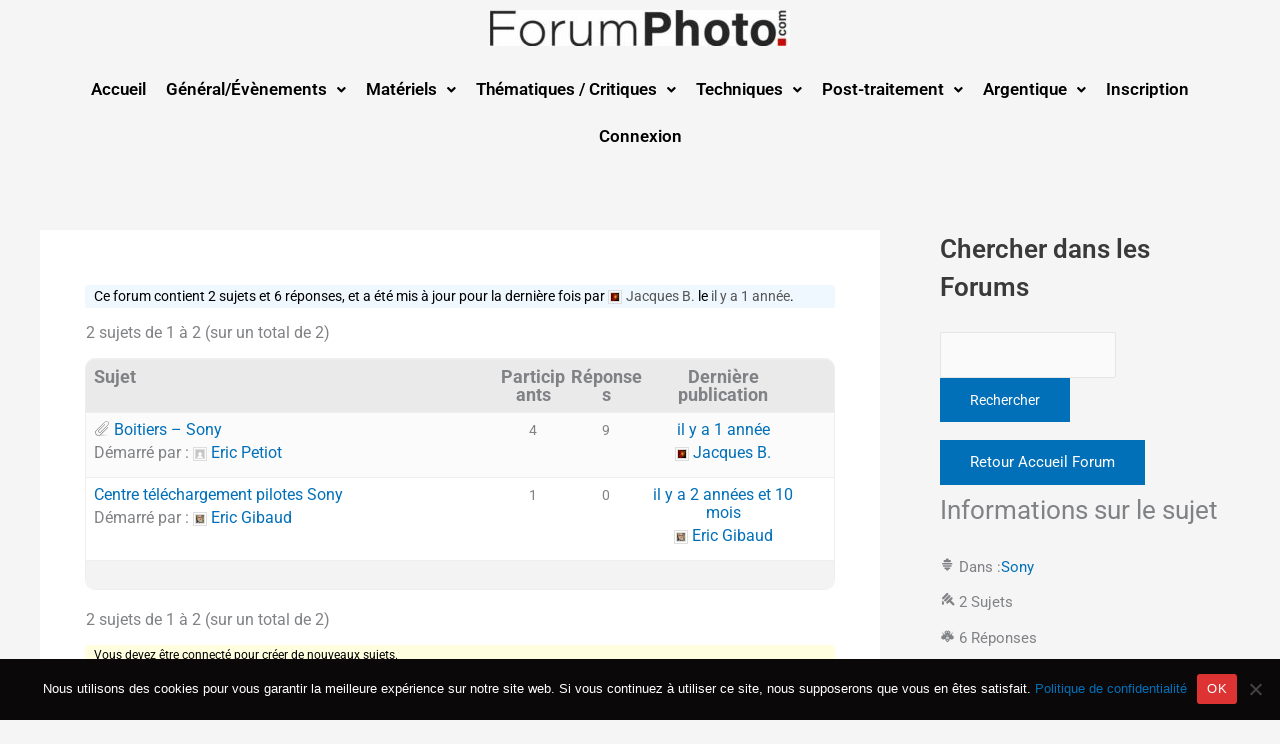

--- FILE ---
content_type: text/html; charset=UTF-8
request_url: https://www.forumphoto.com/forums/forum/materiels/sony/sony-boitiers/
body_size: 28138
content:
<!DOCTYPE html>
<html lang="fr-FR">
<head>
<meta charset="UTF-8">
<meta name="viewport" content="width=device-width, initial-scale=1">
	<link rel="profile" href="https://gmpg.org/xfn/11"> 
	<meta name='robots' content='index, follow, max-image-preview:large, max-snippet:-1, max-video-preview:-1' />

	<!-- This site is optimized with the Yoast SEO plugin v25.8 - https://yoast.com/wordpress/plugins/seo/ -->
	<title>Forum Photo :</title><link rel="preload" data-rocket-preload as="image" href="https://www.forumphoto.com/wp-content/uploads/2022/11/cropped-forum-photo-300x36.jpg" fetchpriority="high">
	<meta name="description" content="Rejoignez notre communauté de photographes en ligne pour échanger vos astuces et expériences, partager vos créations et trouver l&#039;inspiration sur" />
	<link rel="canonical" href="https://www.forumphoto.com/forums/forum/materiels/sony/sony-boitiers/" />
	<meta property="og:locale" content="fr_FR" />
	<meta property="og:type" content="article" />
	<meta property="og:title" content="Forum Photo :" />
	<meta property="og:description" content="Rejoignez notre communauté de photographes en ligne pour échanger vos astuces et expériences, partager vos créations et trouver l&#039;inspiration sur" />
	<meta property="og:url" content="https://www.forumphoto.com/forums/forum/materiels/sony/sony-boitiers/" />
	<meta name="twitter:card" content="summary_large_image" />
	<script type="application/ld+json" class="yoast-schema-graph">{"@context":"https://schema.org","@graph":[{"@type":"WebPage","@id":"https://www.forumphoto.com/forums/forum/materiels/sony/sony-boitiers/","url":"https://www.forumphoto.com/forums/forum/materiels/sony/sony-boitiers/","name":"Forum Photo :","isPartOf":{"@id":"https://www.forumphoto.com/#website"},"datePublished":"2023-02-18T20:22:56+00:00","description":"Rejoignez notre communauté de photographes en ligne pour échanger vos astuces et expériences, partager vos créations et trouver l'inspiration sur","breadcrumb":{"@id":"https://www.forumphoto.com/forums/forum/materiels/sony/sony-boitiers/#breadcrumb"},"inLanguage":"fr-FR","potentialAction":[{"@type":"ReadAction","target":["https://www.forumphoto.com/forums/forum/materiels/sony/sony-boitiers/"]}]},{"@type":"BreadcrumbList","@id":"https://www.forumphoto.com/forums/forum/materiels/sony/sony-boitiers/#breadcrumb","itemListElement":[{"@type":"ListItem","position":1,"name":"Accueil","item":"https://www.forumphoto.com/"},{"@type":"ListItem","position":2,"name":"Forums","item":"https://www.forumphoto.com/forums/"},{"@type":"ListItem","position":3,"name":"Matériels","item":"https://www.forumphoto.com/forums/forum/materiels/"},{"@type":"ListItem","position":4,"name":"Sony","item":"https://www.forumphoto.com/forums/forum/materiels/sony/"},{"@type":"ListItem","position":5,"name":"Sony &#8211; Boitiers"}]},{"@type":"WebSite","@id":"https://www.forumphoto.com/#website","url":"https://www.forumphoto.com/","name":"Forum Photo : Partagez votre passion ici, rejoignez-nous !","description":"","publisher":{"@id":"https://www.forumphoto.com/#organization"},"alternateName":"Forum Photo : Partagez votre passion ici, rejoignez-nous !","potentialAction":[{"@type":"SearchAction","target":{"@type":"EntryPoint","urlTemplate":"https://www.forumphoto.com/?s={search_term_string}"},"query-input":{"@type":"PropertyValueSpecification","valueRequired":true,"valueName":"search_term_string"}}],"inLanguage":"fr-FR"},{"@type":"Organization","@id":"https://www.forumphoto.com/#organization","name":"Forum Photo : Partagez votre passion ici, rejoignez-nous !","alternateName":"Forum Photo : Partagez votre passion ici, rejoignez-nous !","url":"https://www.forumphoto.com/","logo":{"@type":"ImageObject","inLanguage":"fr-FR","@id":"https://www.forumphoto.com/#/schema/logo/image/","url":"https://www.forumphoto.com/wp-content/uploads/2022/11/cropped-forum-photo.jpg","contentUrl":"https://www.forumphoto.com/wp-content/uploads/2022/11/cropped-forum-photo.jpg","width":660,"height":80,"caption":"Forum Photo : Partagez votre passion ici, rejoignez-nous !"},"image":{"@id":"https://www.forumphoto.com/#/schema/logo/image/"}}]}</script>
	<!-- / Yoast SEO plugin. -->



<link rel="alternate" type="application/rss+xml" title=" &raquo; Flux" href="https://www.forumphoto.com/feed/" />
<link rel="alternate" type="application/rss+xml" title=" &raquo; Flux des commentaires" href="https://www.forumphoto.com/comments/feed/" />
<link rel="alternate" type="application/rss+xml" title=" &raquo; Sony &#8211; Boitiers Flux des commentaires" href="https://www.forumphoto.com/forums/forum/materiels/sony/sony-boitiers/feed/" />
<link rel="alternate" title="oEmbed (JSON)" type="application/json+oembed" href="https://www.forumphoto.com/wp-json/oembed/1.0/embed?url=https%3A%2F%2Fwww.forumphoto.com%2Fforums%2Fforum%2Fmateriels%2Fsony%2Fsony-boitiers%2F" />
<link rel="alternate" title="oEmbed (XML)" type="text/xml+oembed" href="https://www.forumphoto.com/wp-json/oembed/1.0/embed?url=https%3A%2F%2Fwww.forumphoto.com%2Fforums%2Fforum%2Fmateriels%2Fsony%2Fsony-boitiers%2F&#038;format=xml" />
<style id='wp-img-auto-sizes-contain-inline-css'>
img:is([sizes=auto i],[sizes^="auto," i]){contain-intrinsic-size:3000px 1500px}
/*# sourceURL=wp-img-auto-sizes-contain-inline-css */
</style>
<link rel='stylesheet' id='astra-theme-css-css' href='https://www.forumphoto.com/wp-content/themes/astra/assets/css/minified/main.min.css?ver=4.11.10' media='all' />
<style id='astra-theme-css-inline-css'>
:root{--ast-post-nav-space:0;--ast-container-default-xlg-padding:3em;--ast-container-default-lg-padding:3em;--ast-container-default-slg-padding:2em;--ast-container-default-md-padding:3em;--ast-container-default-sm-padding:3em;--ast-container-default-xs-padding:2.4em;--ast-container-default-xxs-padding:1.8em;--ast-code-block-background:#EEEEEE;--ast-comment-inputs-background:#FAFAFA;--ast-normal-container-width:1200px;--ast-narrow-container-width:750px;--ast-blog-title-font-weight:normal;--ast-blog-meta-weight:inherit;--ast-global-color-primary:var(--ast-global-color-5);--ast-global-color-secondary:var(--ast-global-color-4);--ast-global-color-alternate-background:var(--ast-global-color-7);--ast-global-color-subtle-background:var(--ast-global-color-6);--ast-bg-style-guide:#F8FAFC;--ast-shadow-style-guide:0px 0px 4px 0 #00000057;--ast-global-dark-bg-style:#fff;--ast-global-dark-lfs:#fbfbfb;--ast-widget-bg-color:#fafafa;--ast-wc-container-head-bg-color:#fbfbfb;--ast-title-layout-bg:#eeeeee;--ast-search-border-color:#e7e7e7;--ast-lifter-hover-bg:#e6e6e6;--ast-gallery-block-color:#000;--srfm-color-input-label:var(--ast-global-color-2);}html{font-size:93.75%;}a{color:var(--ast-global-color-0);}a:hover,a:focus{color:var(--ast-global-color-1);}body,button,input,select,textarea,.ast-button,.ast-custom-button{font-family:-apple-system,BlinkMacSystemFont,Segoe UI,Roboto,Oxygen-Sans,Ubuntu,Cantarell,Helvetica Neue,sans-serif;font-weight:inherit;font-size:15px;font-size:1rem;line-height:var(--ast-body-line-height,1.65em);}blockquote{color:var(--ast-global-color-3);}h1,h2,h3,h4,h5,h6,.entry-content :where(h1,h2,h3,h4,h5,h6),.site-title,.site-title a{font-weight:600;}.ast-site-identity .site-title a{color:var(--ast-global-color-2);}.site-title{font-size:35px;font-size:2.3333333333333rem;display:none;}header .custom-logo-link img{max-width:250px;width:250px;}.astra-logo-svg{width:250px;}.site-header .site-description{font-size:15px;font-size:1rem;display:none;}.entry-title{font-size:26px;font-size:1.7333333333333rem;}.archive .ast-article-post .ast-article-inner,.blog .ast-article-post .ast-article-inner,.archive .ast-article-post .ast-article-inner:hover,.blog .ast-article-post .ast-article-inner:hover{overflow:hidden;}h1,.entry-content :where(h1){font-size:40px;font-size:2.6666666666667rem;font-weight:600;line-height:1.4em;}h2,.entry-content :where(h2){font-size:32px;font-size:2.1333333333333rem;font-weight:600;line-height:1.3em;}h3,.entry-content :where(h3){font-size:26px;font-size:1.7333333333333rem;font-weight:600;line-height:1.3em;}h4,.entry-content :where(h4){font-size:24px;font-size:1.6rem;line-height:1.2em;font-weight:600;}h5,.entry-content :where(h5){font-size:20px;font-size:1.3333333333333rem;line-height:1.2em;font-weight:600;}h6,.entry-content :where(h6){font-size:16px;font-size:1.0666666666667rem;line-height:1.25em;font-weight:600;}::selection{background-color:var(--ast-global-color-0);color:#ffffff;}body,h1,h2,h3,h4,h5,h6,.entry-title a,.entry-content :where(h1,h2,h3,h4,h5,h6){color:var(--ast-global-color-3);}.tagcloud a:hover,.tagcloud a:focus,.tagcloud a.current-item{color:#ffffff;border-color:var(--ast-global-color-0);background-color:var(--ast-global-color-0);}input:focus,input[type="text"]:focus,input[type="email"]:focus,input[type="url"]:focus,input[type="password"]:focus,input[type="reset"]:focus,input[type="search"]:focus,textarea:focus{border-color:var(--ast-global-color-0);}input[type="radio"]:checked,input[type=reset],input[type="checkbox"]:checked,input[type="checkbox"]:hover:checked,input[type="checkbox"]:focus:checked,input[type=range]::-webkit-slider-thumb{border-color:var(--ast-global-color-0);background-color:var(--ast-global-color-0);box-shadow:none;}.site-footer a:hover + .post-count,.site-footer a:focus + .post-count{background:var(--ast-global-color-0);border-color:var(--ast-global-color-0);}.single .nav-links .nav-previous,.single .nav-links .nav-next{color:var(--ast-global-color-0);}.entry-meta,.entry-meta *{line-height:1.45;color:var(--ast-global-color-0);}.entry-meta a:not(.ast-button):hover,.entry-meta a:not(.ast-button):hover *,.entry-meta a:not(.ast-button):focus,.entry-meta a:not(.ast-button):focus *,.page-links > .page-link,.page-links .page-link:hover,.post-navigation a:hover{color:var(--ast-global-color-1);}#cat option,.secondary .calendar_wrap thead a,.secondary .calendar_wrap thead a:visited{color:var(--ast-global-color-0);}.secondary .calendar_wrap #today,.ast-progress-val span{background:var(--ast-global-color-0);}.secondary a:hover + .post-count,.secondary a:focus + .post-count{background:var(--ast-global-color-0);border-color:var(--ast-global-color-0);}.calendar_wrap #today > a{color:#ffffff;}.page-links .page-link,.single .post-navigation a{color:var(--ast-global-color-0);}.ast-search-menu-icon .search-form button.search-submit{padding:0 4px;}.ast-search-menu-icon form.search-form{padding-right:0;}.ast-search-menu-icon.slide-search input.search-field{width:0;}.ast-header-search .ast-search-menu-icon.ast-dropdown-active .search-form,.ast-header-search .ast-search-menu-icon.ast-dropdown-active .search-field:focus{transition:all 0.2s;}.search-form input.search-field:focus{outline:none;}.ast-archive-title{color:var(--ast-global-color-2);}.widget-title,.widget .wp-block-heading{font-size:21px;font-size:1.4rem;color:var(--ast-global-color-2);}#secondary,#secondary button,#secondary input,#secondary select,#secondary textarea{font-size:15px;font-size:1rem;}.ast-single-post .entry-content a,.ast-comment-content a:not(.ast-comment-edit-reply-wrap a){text-decoration:underline;}.ast-single-post .wp-block-button .wp-block-button__link,.ast-single-post .elementor-widget-button .elementor-button,.ast-single-post .entry-content .uagb-tab a,.ast-single-post .entry-content .uagb-ifb-cta a,.ast-single-post .entry-content .wp-block-uagb-buttons a,.ast-single-post .entry-content .uabb-module-content a,.ast-single-post .entry-content .uagb-post-grid a,.ast-single-post .entry-content .uagb-timeline a,.ast-single-post .entry-content .uagb-toc__wrap a,.ast-single-post .entry-content .uagb-taxomony-box a,.entry-content .wp-block-latest-posts > li > a,.ast-single-post .entry-content .wp-block-file__button,a.ast-post-filter-single,.ast-single-post .wp-block-buttons .wp-block-button.is-style-outline .wp-block-button__link,.ast-single-post .ast-comment-content .comment-reply-link,.ast-single-post .ast-comment-content .comment-edit-link{text-decoration:none;}.ast-search-menu-icon.slide-search a:focus-visible:focus-visible,.astra-search-icon:focus-visible,#close:focus-visible,a:focus-visible,.ast-menu-toggle:focus-visible,.site .skip-link:focus-visible,.wp-block-loginout input:focus-visible,.wp-block-search.wp-block-search__button-inside .wp-block-search__inside-wrapper,.ast-header-navigation-arrow:focus-visible,.ast-orders-table__row .ast-orders-table__cell:focus-visible,a#ast-apply-coupon:focus-visible,#ast-apply-coupon:focus-visible,#close:focus-visible,.button.search-submit:focus-visible,#search_submit:focus,.normal-search:focus-visible,.ast-header-account-wrap:focus-visible,.astra-cart-drawer-close:focus,.ast-single-variation:focus,.ast-button:focus{outline-style:dotted;outline-color:inherit;outline-width:thin;}input:focus,input[type="text"]:focus,input[type="email"]:focus,input[type="url"]:focus,input[type="password"]:focus,input[type="reset"]:focus,input[type="search"]:focus,input[type="number"]:focus,textarea:focus,.wp-block-search__input:focus,[data-section="section-header-mobile-trigger"] .ast-button-wrap .ast-mobile-menu-trigger-minimal:focus,.ast-mobile-popup-drawer.active .menu-toggle-close:focus,#ast-scroll-top:focus,#coupon_code:focus,#ast-coupon-code:focus{border-style:dotted;border-color:inherit;border-width:thin;}input{outline:none;}.site-logo-img img{ transition:all 0.2s linear;}body .ast-oembed-container *{position:absolute;top:0;width:100%;height:100%;left:0;}body .wp-block-embed-pocket-casts .ast-oembed-container *{position:unset;}.ast-single-post-featured-section + article {margin-top: 2em;}.site-content .ast-single-post-featured-section img {width: 100%;overflow: hidden;object-fit: cover;}.site > .ast-single-related-posts-container {margin-top: 0;}@media (min-width: 922px) {.ast-desktop .ast-container--narrow {max-width: var(--ast-narrow-container-width);margin: 0 auto;}}#secondary {margin: 4em 0 2.5em;word-break: break-word;line-height: 2;}#secondary li {margin-bottom: 0.75em;}#secondary li:last-child {margin-bottom: 0;}@media (max-width: 768px) {.js_active .ast-plain-container.ast-single-post #secondary {margin-top: 1.5em;}}.ast-separate-container.ast-two-container #secondary .widget {background-color: #fff;padding: 2em;margin-bottom: 2em;}@media (min-width: 993px) {.ast-left-sidebar #secondary {padding-right: 60px;}.ast-right-sidebar #secondary {padding-left: 60px;}}@media (max-width: 993px) {.ast-right-sidebar #secondary {padding-left: 30px;}.ast-left-sidebar #secondary {padding-right: 30px;}}@media (min-width: 993px) {.ast-page-builder-template.ast-left-sidebar #secondary {padding-left: 60px;}.ast-page-builder-template.ast-right-sidebar #secondary {padding-right: 60px;}}@media (max-width: 993px) {.ast-page-builder-template.ast-right-sidebar #secondary {padding-right: 30px;}.ast-page-builder-template.ast-left-sidebar #secondary {padding-left: 30px;}}@media (max-width:921.9px){#ast-desktop-header{display:none;}}@media (min-width:922px){#ast-mobile-header{display:none;}}@media( max-width: 420px ) {.single .nav-links .nav-previous,.single .nav-links .nav-next {width: 100%;text-align: center;}}.wp-block-buttons.aligncenter{justify-content:center;}@media (max-width:921px){.ast-theme-transparent-header #primary,.ast-theme-transparent-header #secondary{padding:0;}}@media (max-width:921px){.ast-plain-container.ast-no-sidebar #primary{padding:0;}}.ast-plain-container.ast-no-sidebar #primary{margin-top:0;margin-bottom:0;}@media (min-width:1200px){.ast-plain-container.ast-no-sidebar #primary{margin-top:60px;margin-bottom:60px;}}.wp-block-button.is-style-outline .wp-block-button__link{border-color:var(--ast-global-color-0);}div.wp-block-button.is-style-outline > .wp-block-button__link:not(.has-text-color),div.wp-block-button.wp-block-button__link.is-style-outline:not(.has-text-color){color:var(--ast-global-color-0);}.wp-block-button.is-style-outline .wp-block-button__link:hover,.wp-block-buttons .wp-block-button.is-style-outline .wp-block-button__link:focus,.wp-block-buttons .wp-block-button.is-style-outline > .wp-block-button__link:not(.has-text-color):hover,.wp-block-buttons .wp-block-button.wp-block-button__link.is-style-outline:not(.has-text-color):hover{color:#ffffff;background-color:var(--ast-global-color-1);border-color:var(--ast-global-color-1);}.post-page-numbers.current .page-link,.ast-pagination .page-numbers.current{color:#ffffff;border-color:var(--ast-global-color-0);background-color:var(--ast-global-color-0);}.wp-block-button.is-style-outline .wp-block-button__link.wp-element-button,.ast-outline-button{border-color:var(--ast-global-color-0);font-family:inherit;font-weight:inherit;line-height:1em;}.wp-block-buttons .wp-block-button.is-style-outline > .wp-block-button__link:not(.has-text-color),.wp-block-buttons .wp-block-button.wp-block-button__link.is-style-outline:not(.has-text-color),.ast-outline-button{color:var(--ast-global-color-0);}.wp-block-button.is-style-outline .wp-block-button__link:hover,.wp-block-buttons .wp-block-button.is-style-outline .wp-block-button__link:focus,.wp-block-buttons .wp-block-button.is-style-outline > .wp-block-button__link:not(.has-text-color):hover,.wp-block-buttons .wp-block-button.wp-block-button__link.is-style-outline:not(.has-text-color):hover,.ast-outline-button:hover,.ast-outline-button:focus,.wp-block-uagb-buttons-child .uagb-buttons-repeater.ast-outline-button:hover,.wp-block-uagb-buttons-child .uagb-buttons-repeater.ast-outline-button:focus{color:#ffffff;background-color:var(--ast-global-color-1);border-color:var(--ast-global-color-1);}.wp-block-button .wp-block-button__link.wp-element-button.is-style-outline:not(.has-background),.wp-block-button.is-style-outline>.wp-block-button__link.wp-element-button:not(.has-background),.ast-outline-button{background-color:transparent;}.entry-content[data-ast-blocks-layout] > figure{margin-bottom:1em;}h1.widget-title{font-weight:600;}h2.widget-title{font-weight:600;}h3.widget-title{font-weight:600;}.elementor-widget-container .elementor-loop-container .e-loop-item[data-elementor-type="loop-item"]{width:100%;}#page{display:flex;flex-direction:column;min-height:100vh;}.ast-404-layout-1 h1.page-title{color:var(--ast-global-color-2);}.single .post-navigation a{line-height:1em;height:inherit;}.error-404 .page-sub-title{font-size:1.5rem;font-weight:inherit;}.search .site-content .content-area .search-form{margin-bottom:0;}#page .site-content{flex-grow:1;}.widget{margin-bottom:1.25em;}#secondary li{line-height:1.5em;}#secondary .wp-block-group h2{margin-bottom:0.7em;}#secondary h2{font-size:1.7rem;}.ast-separate-container .ast-article-post,.ast-separate-container .ast-article-single,.ast-separate-container .comment-respond{padding:3em;}.ast-separate-container .ast-article-single .ast-article-single{padding:0;}.ast-article-single .wp-block-post-template-is-layout-grid{padding-left:0;}.ast-separate-container .comments-title,.ast-narrow-container .comments-title{padding:1.5em 2em;}.ast-page-builder-template .comment-form-textarea,.ast-comment-formwrap .ast-grid-common-col{padding:0;}.ast-comment-formwrap{padding:0;display:inline-flex;column-gap:20px;width:100%;margin-left:0;margin-right:0;}.comments-area textarea#comment:focus,.comments-area textarea#comment:active,.comments-area .ast-comment-formwrap input[type="text"]:focus,.comments-area .ast-comment-formwrap input[type="text"]:active {box-shadow:none;outline:none;}.archive.ast-page-builder-template .entry-header{margin-top:2em;}.ast-page-builder-template .ast-comment-formwrap{width:100%;}.entry-title{margin-bottom:0.5em;}.ast-archive-description p{font-size:inherit;font-weight:inherit;line-height:inherit;}.ast-separate-container .ast-comment-list li.depth-1,.hentry{margin-bottom:2em;}@media (min-width:921px){.ast-left-sidebar.ast-page-builder-template #secondary,.archive.ast-right-sidebar.ast-page-builder-template .site-main{padding-left:20px;padding-right:20px;}}@media (max-width:544px){.ast-comment-formwrap.ast-row{column-gap:10px;display:inline-block;}#ast-commentform .ast-grid-common-col{position:relative;width:100%;}}@media (min-width:1201px){.ast-separate-container .ast-article-post,.ast-separate-container .ast-article-single,.ast-separate-container .ast-author-box,.ast-separate-container .ast-404-layout-1,.ast-separate-container .no-results{padding:3em;}}@media (max-width:921px){.ast-separate-container #primary,.ast-separate-container #secondary{padding:1.5em 0;}#primary,#secondary{padding:1.5em 0;margin:0;}.ast-left-sidebar #content > .ast-container{display:flex;flex-direction:column-reverse;width:100%;}}@media (max-width:921px){#secondary.secondary{padding-top:0;}.ast-separate-container.ast-right-sidebar #secondary{padding-left:1em;padding-right:1em;}.ast-separate-container.ast-two-container #secondary{padding-left:0;padding-right:0;}.ast-page-builder-template .entry-header #secondary,.ast-page-builder-template #secondary{margin-top:1.5em;}}@media (max-width:921px){.ast-right-sidebar #primary{padding-right:0;}.ast-page-builder-template.ast-left-sidebar #secondary,.ast-page-builder-template.ast-right-sidebar #secondary{padding-right:20px;padding-left:20px;}.ast-right-sidebar #secondary,.ast-left-sidebar #primary{padding-left:0;}.ast-left-sidebar #secondary{padding-right:0;}}@media (min-width:922px){.ast-separate-container.ast-right-sidebar #primary,.ast-separate-container.ast-left-sidebar #primary{border:0;}.search-no-results.ast-separate-container #primary{margin-bottom:4em;}}@media (min-width:922px){.ast-right-sidebar #primary{border-right:1px solid var(--ast-border-color);}.ast-left-sidebar #primary{border-left:1px solid var(--ast-border-color);}.ast-right-sidebar #secondary{border-left:1px solid var(--ast-border-color);margin-left:-1px;}.ast-left-sidebar #secondary{border-right:1px solid var(--ast-border-color);margin-right:-1px;}.ast-separate-container.ast-two-container.ast-right-sidebar #secondary{padding-left:30px;padding-right:0;}.ast-separate-container.ast-two-container.ast-left-sidebar #secondary{padding-right:30px;padding-left:0;}.ast-separate-container.ast-right-sidebar #secondary,.ast-separate-container.ast-left-sidebar #secondary{border:0;margin-left:auto;margin-right:auto;}.ast-separate-container.ast-two-container #secondary .widget:last-child{margin-bottom:0;}}.wp-block-button .wp-block-button__link{color:#ffffff;}.wp-block-button .wp-block-button__link:hover,.wp-block-button .wp-block-button__link:focus{color:#ffffff;background-color:var(--ast-global-color-1);border-color:var(--ast-global-color-1);}.elementor-widget-heading h1.elementor-heading-title{line-height:1.4em;}.elementor-widget-heading h2.elementor-heading-title{line-height:1.3em;}.elementor-widget-heading h3.elementor-heading-title{line-height:1.3em;}.elementor-widget-heading h4.elementor-heading-title{line-height:1.2em;}.elementor-widget-heading h5.elementor-heading-title{line-height:1.2em;}.elementor-widget-heading h6.elementor-heading-title{line-height:1.25em;}.wp-block-button .wp-block-button__link,.wp-block-search .wp-block-search__button,body .wp-block-file .wp-block-file__button{border-color:var(--ast-global-color-0);background-color:var(--ast-global-color-0);color:#ffffff;font-family:inherit;font-weight:inherit;line-height:1em;padding-top:15px;padding-right:30px;padding-bottom:15px;padding-left:30px;}@media (max-width:921px){.wp-block-button .wp-block-button__link,.wp-block-search .wp-block-search__button,body .wp-block-file .wp-block-file__button{padding-top:14px;padding-right:28px;padding-bottom:14px;padding-left:28px;}}@media (max-width:544px){.wp-block-button .wp-block-button__link,.wp-block-search .wp-block-search__button,body .wp-block-file .wp-block-file__button{padding-top:12px;padding-right:24px;padding-bottom:12px;padding-left:24px;}}.menu-toggle,button,.ast-button,.ast-custom-button,.button,input#submit,input[type="button"],input[type="submit"],input[type="reset"],form[CLASS*="wp-block-search__"].wp-block-search .wp-block-search__inside-wrapper .wp-block-search__button,body .wp-block-file .wp-block-file__button,.search .search-submit{border-style:solid;border-top-width:0;border-right-width:0;border-left-width:0;border-bottom-width:0;color:#ffffff;border-color:var(--ast-global-color-0);background-color:var(--ast-global-color-0);padding-top:15px;padding-right:30px;padding-bottom:15px;padding-left:30px;font-family:inherit;font-weight:inherit;line-height:1em;}button:focus,.menu-toggle:hover,button:hover,.ast-button:hover,.ast-custom-button:hover .button:hover,.ast-custom-button:hover ,input[type=reset]:hover,input[type=reset]:focus,input#submit:hover,input#submit:focus,input[type="button"]:hover,input[type="button"]:focus,input[type="submit"]:hover,input[type="submit"]:focus,form[CLASS*="wp-block-search__"].wp-block-search .wp-block-search__inside-wrapper .wp-block-search__button:hover,form[CLASS*="wp-block-search__"].wp-block-search .wp-block-search__inside-wrapper .wp-block-search__button:focus,body .wp-block-file .wp-block-file__button:hover,body .wp-block-file .wp-block-file__button:focus{color:#ffffff;background-color:var(--ast-global-color-1);border-color:var(--ast-global-color-1);}form[CLASS*="wp-block-search__"].wp-block-search .wp-block-search__inside-wrapper .wp-block-search__button.has-icon{padding-top:calc(15px - 3px);padding-right:calc(30px - 3px);padding-bottom:calc(15px - 3px);padding-left:calc(30px - 3px);}@media (max-width:921px){.menu-toggle,button,.ast-button,.ast-custom-button,.button,input#submit,input[type="button"],input[type="submit"],input[type="reset"],form[CLASS*="wp-block-search__"].wp-block-search .wp-block-search__inside-wrapper .wp-block-search__button,body .wp-block-file .wp-block-file__button,.search .search-submit{padding-top:14px;padding-right:28px;padding-bottom:14px;padding-left:28px;}}@media (max-width:544px){.menu-toggle,button,.ast-button,.ast-custom-button,.button,input#submit,input[type="button"],input[type="submit"],input[type="reset"],form[CLASS*="wp-block-search__"].wp-block-search .wp-block-search__inside-wrapper .wp-block-search__button,body .wp-block-file .wp-block-file__button,.search .search-submit{padding-top:12px;padding-right:24px;padding-bottom:12px;padding-left:24px;}}@media (max-width:921px){.ast-mobile-header-stack .main-header-bar .ast-search-menu-icon{display:inline-block;}.ast-header-break-point.ast-header-custom-item-outside .ast-mobile-header-stack .main-header-bar .ast-search-icon{margin:0;}.ast-comment-avatar-wrap img{max-width:2.5em;}.ast-comment-meta{padding:0 1.8888em 1.3333em;}.ast-separate-container .ast-comment-list li.depth-1{padding:1.5em 2.14em;}.ast-separate-container .comment-respond{padding:2em 2.14em;}}@media (min-width:544px){.ast-container{max-width:100%;}}@media (max-width:544px){.ast-separate-container .ast-article-post,.ast-separate-container .ast-article-single,.ast-separate-container .comments-title,.ast-separate-container .ast-archive-description{padding:1.5em 1em;}.ast-separate-container #content .ast-container{padding-left:0.54em;padding-right:0.54em;}.ast-separate-container .ast-comment-list .bypostauthor{padding:.5em;}.ast-search-menu-icon.ast-dropdown-active .search-field{width:170px;}.ast-separate-container #secondary{padding-top:0;}.ast-separate-container.ast-two-container #secondary .widget{margin-bottom:1.5em;padding-left:1em;padding-right:1em;}} #ast-mobile-header .ast-site-header-cart-li a{pointer-events:none;}.ast-separate-container{background-color:var(--ast-global-color-4);}@media (max-width:921px){.site-title{display:block;}.site-header .site-description{display:none;}h1,.entry-content :where(h1){font-size:30px;}h2,.entry-content :where(h2){font-size:25px;}h3,.entry-content :where(h3){font-size:20px;}}@media (max-width:544px){.site-title{display:block;}.site-header .site-description{display:none;}h1,.entry-content :where(h1){font-size:30px;}h2,.entry-content :where(h2){font-size:25px;}h3,.entry-content :where(h3){font-size:20px;}}@media (max-width:921px){html{font-size:85.5%;}}@media (max-width:544px){html{font-size:85.5%;}}@media (min-width:922px){.ast-container{max-width:1240px;}}@media (min-width:922px){.site-content .ast-container{display:flex;}}@media (max-width:921px){.site-content .ast-container{flex-direction:column;}}@media (min-width:922px){.main-header-menu .sub-menu .menu-item.ast-left-align-sub-menu:hover > .sub-menu,.main-header-menu .sub-menu .menu-item.ast-left-align-sub-menu.focus > .sub-menu{margin-left:-0px;}}.site .comments-area{padding-bottom:3em;}.wp-block-file {display: flex;align-items: center;flex-wrap: wrap;justify-content: space-between;}.wp-block-pullquote {border: none;}.wp-block-pullquote blockquote::before {content: "\201D";font-family: "Helvetica",sans-serif;display: flex;transform: rotate( 180deg );font-size: 6rem;font-style: normal;line-height: 1;font-weight: bold;align-items: center;justify-content: center;}.has-text-align-right > blockquote::before {justify-content: flex-start;}.has-text-align-left > blockquote::before {justify-content: flex-end;}figure.wp-block-pullquote.is-style-solid-color blockquote {max-width: 100%;text-align: inherit;}:root {--wp--custom--ast-default-block-top-padding: 3em;--wp--custom--ast-default-block-right-padding: 3em;--wp--custom--ast-default-block-bottom-padding: 3em;--wp--custom--ast-default-block-left-padding: 3em;--wp--custom--ast-container-width: 1200px;--wp--custom--ast-content-width-size: 1200px;--wp--custom--ast-wide-width-size: calc(1200px + var(--wp--custom--ast-default-block-left-padding) + var(--wp--custom--ast-default-block-right-padding));}.ast-narrow-container {--wp--custom--ast-content-width-size: 750px;--wp--custom--ast-wide-width-size: 750px;}@media(max-width: 921px) {:root {--wp--custom--ast-default-block-top-padding: 3em;--wp--custom--ast-default-block-right-padding: 2em;--wp--custom--ast-default-block-bottom-padding: 3em;--wp--custom--ast-default-block-left-padding: 2em;}}@media(max-width: 544px) {:root {--wp--custom--ast-default-block-top-padding: 3em;--wp--custom--ast-default-block-right-padding: 1.5em;--wp--custom--ast-default-block-bottom-padding: 3em;--wp--custom--ast-default-block-left-padding: 1.5em;}}.entry-content > .wp-block-group,.entry-content > .wp-block-cover,.entry-content > .wp-block-columns {padding-top: var(--wp--custom--ast-default-block-top-padding);padding-right: var(--wp--custom--ast-default-block-right-padding);padding-bottom: var(--wp--custom--ast-default-block-bottom-padding);padding-left: var(--wp--custom--ast-default-block-left-padding);}.ast-plain-container.ast-no-sidebar .entry-content > .alignfull,.ast-page-builder-template .ast-no-sidebar .entry-content > .alignfull {margin-left: calc( -50vw + 50%);margin-right: calc( -50vw + 50%);max-width: 100vw;width: 100vw;}.ast-plain-container.ast-no-sidebar .entry-content .alignfull .alignfull,.ast-page-builder-template.ast-no-sidebar .entry-content .alignfull .alignfull,.ast-plain-container.ast-no-sidebar .entry-content .alignfull .alignwide,.ast-page-builder-template.ast-no-sidebar .entry-content .alignfull .alignwide,.ast-plain-container.ast-no-sidebar .entry-content .alignwide .alignfull,.ast-page-builder-template.ast-no-sidebar .entry-content .alignwide .alignfull,.ast-plain-container.ast-no-sidebar .entry-content .alignwide .alignwide,.ast-page-builder-template.ast-no-sidebar .entry-content .alignwide .alignwide,.ast-plain-container.ast-no-sidebar .entry-content .wp-block-column .alignfull,.ast-page-builder-template.ast-no-sidebar .entry-content .wp-block-column .alignfull,.ast-plain-container.ast-no-sidebar .entry-content .wp-block-column .alignwide,.ast-page-builder-template.ast-no-sidebar .entry-content .wp-block-column .alignwide {margin-left: auto;margin-right: auto;width: 100%;}[data-ast-blocks-layout] .wp-block-separator:not(.is-style-dots) {height: 0;}[data-ast-blocks-layout] .wp-block-separator {margin: 20px auto;}[data-ast-blocks-layout] .wp-block-separator:not(.is-style-wide):not(.is-style-dots) {max-width: 100px;}[data-ast-blocks-layout] .wp-block-separator.has-background {padding: 0;}.entry-content[data-ast-blocks-layout] > * {max-width: var(--wp--custom--ast-content-width-size);margin-left: auto;margin-right: auto;}.entry-content[data-ast-blocks-layout] > .alignwide {max-width: var(--wp--custom--ast-wide-width-size);}.entry-content[data-ast-blocks-layout] .alignfull {max-width: none;}.entry-content .wp-block-columns {margin-bottom: 0;}blockquote {margin: 1.5em;border-color: rgba(0,0,0,0.05);}.wp-block-quote:not(.has-text-align-right):not(.has-text-align-center) {border-left: 5px solid rgba(0,0,0,0.05);}.has-text-align-right > blockquote,blockquote.has-text-align-right {border-right: 5px solid rgba(0,0,0,0.05);}.has-text-align-left > blockquote,blockquote.has-text-align-left {border-left: 5px solid rgba(0,0,0,0.05);}.wp-block-site-tagline,.wp-block-latest-posts .read-more {margin-top: 15px;}.wp-block-loginout p label {display: block;}.wp-block-loginout p:not(.login-remember):not(.login-submit) input {width: 100%;}.wp-block-loginout input:focus {border-color: transparent;}.wp-block-loginout input:focus {outline: thin dotted;}.entry-content .wp-block-media-text .wp-block-media-text__content {padding: 0 0 0 8%;}.entry-content .wp-block-media-text.has-media-on-the-right .wp-block-media-text__content {padding: 0 8% 0 0;}.entry-content .wp-block-media-text.has-background .wp-block-media-text__content {padding: 8%;}.entry-content .wp-block-cover:not([class*="background-color"]):not(.has-text-color.has-link-color) .wp-block-cover__inner-container,.entry-content .wp-block-cover:not([class*="background-color"]) .wp-block-cover-image-text,.entry-content .wp-block-cover:not([class*="background-color"]) .wp-block-cover-text,.entry-content .wp-block-cover-image:not([class*="background-color"]) .wp-block-cover__inner-container,.entry-content .wp-block-cover-image:not([class*="background-color"]) .wp-block-cover-image-text,.entry-content .wp-block-cover-image:not([class*="background-color"]) .wp-block-cover-text {color: var(--ast-global-color-primary,var(--ast-global-color-5));}.wp-block-loginout .login-remember input {width: 1.1rem;height: 1.1rem;margin: 0 5px 4px 0;vertical-align: middle;}.wp-block-latest-posts > li > *:first-child,.wp-block-latest-posts:not(.is-grid) > li:first-child {margin-top: 0;}.entry-content > .wp-block-buttons,.entry-content > .wp-block-uagb-buttons {margin-bottom: 1.5em;}.wp-block-search__inside-wrapper .wp-block-search__input {padding: 0 10px;color: var(--ast-global-color-3);background: var(--ast-global-color-primary,var(--ast-global-color-5));border-color: var(--ast-border-color);}.wp-block-latest-posts .read-more {margin-bottom: 1.5em;}.wp-block-search__no-button .wp-block-search__inside-wrapper .wp-block-search__input {padding-top: 5px;padding-bottom: 5px;}.wp-block-latest-posts .wp-block-latest-posts__post-date,.wp-block-latest-posts .wp-block-latest-posts__post-author {font-size: 1rem;}.wp-block-latest-posts > li > *,.wp-block-latest-posts:not(.is-grid) > li {margin-top: 12px;margin-bottom: 12px;}.ast-page-builder-template .entry-content[data-ast-blocks-layout] > *,.ast-page-builder-template .entry-content[data-ast-blocks-layout] > .alignfull:not(.wp-block-group):not(.uagb-is-root-container) > * {max-width: none;}.ast-page-builder-template .entry-content[data-ast-blocks-layout] > .alignwide:not(.uagb-is-root-container) > * {max-width: var(--wp--custom--ast-wide-width-size);}.ast-page-builder-template .entry-content[data-ast-blocks-layout] > .inherit-container-width > *,.ast-page-builder-template .entry-content[data-ast-blocks-layout] > *:not(.wp-block-group):not(.uagb-is-root-container) > *,.entry-content[data-ast-blocks-layout] > .wp-block-cover .wp-block-cover__inner-container {max-width: var(--wp--custom--ast-content-width-size) ;margin-left: auto;margin-right: auto;}.entry-content[data-ast-blocks-layout] .wp-block-cover:not(.alignleft):not(.alignright) {width: auto;}@media(max-width: 1200px) {.ast-separate-container .entry-content > .alignfull,.ast-separate-container .entry-content[data-ast-blocks-layout] > .alignwide,.ast-plain-container .entry-content[data-ast-blocks-layout] > .alignwide,.ast-plain-container .entry-content .alignfull {margin-left: calc(-1 * min(var(--ast-container-default-xlg-padding),20px)) ;margin-right: calc(-1 * min(var(--ast-container-default-xlg-padding),20px));}}@media(min-width: 1201px) {.ast-separate-container .entry-content > .alignfull {margin-left: calc(-1 * var(--ast-container-default-xlg-padding) );margin-right: calc(-1 * var(--ast-container-default-xlg-padding) );}.ast-separate-container .entry-content[data-ast-blocks-layout] > .alignwide,.ast-plain-container .entry-content[data-ast-blocks-layout] > .alignwide {margin-left: calc(-1 * var(--wp--custom--ast-default-block-left-padding) );margin-right: calc(-1 * var(--wp--custom--ast-default-block-right-padding) );}}@media(min-width: 921px) {.ast-separate-container .entry-content .wp-block-group.alignwide:not(.inherit-container-width) > :where(:not(.alignleft):not(.alignright)),.ast-plain-container .entry-content .wp-block-group.alignwide:not(.inherit-container-width) > :where(:not(.alignleft):not(.alignright)) {max-width: calc( var(--wp--custom--ast-content-width-size) + 80px );}.ast-plain-container.ast-right-sidebar .entry-content[data-ast-blocks-layout] .alignfull,.ast-plain-container.ast-left-sidebar .entry-content[data-ast-blocks-layout] .alignfull {margin-left: -60px;margin-right: -60px;}}@media(min-width: 544px) {.entry-content > .alignleft {margin-right: 20px;}.entry-content > .alignright {margin-left: 20px;}}@media (max-width:544px){.wp-block-columns .wp-block-column:not(:last-child){margin-bottom:20px;}.wp-block-latest-posts{margin:0;}}@media( max-width: 600px ) {.entry-content .wp-block-media-text .wp-block-media-text__content,.entry-content .wp-block-media-text.has-media-on-the-right .wp-block-media-text__content {padding: 8% 0 0;}.entry-content .wp-block-media-text.has-background .wp-block-media-text__content {padding: 8%;}}.ast-page-builder-template .entry-header {padding-left: 0;}.ast-narrow-container .site-content .wp-block-uagb-image--align-full .wp-block-uagb-image__figure {max-width: 100%;margin-left: auto;margin-right: auto;}:root .has-ast-global-color-0-color{color:var(--ast-global-color-0);}:root .has-ast-global-color-0-background-color{background-color:var(--ast-global-color-0);}:root .wp-block-button .has-ast-global-color-0-color{color:var(--ast-global-color-0);}:root .wp-block-button .has-ast-global-color-0-background-color{background-color:var(--ast-global-color-0);}:root .has-ast-global-color-1-color{color:var(--ast-global-color-1);}:root .has-ast-global-color-1-background-color{background-color:var(--ast-global-color-1);}:root .wp-block-button .has-ast-global-color-1-color{color:var(--ast-global-color-1);}:root .wp-block-button .has-ast-global-color-1-background-color{background-color:var(--ast-global-color-1);}:root .has-ast-global-color-2-color{color:var(--ast-global-color-2);}:root .has-ast-global-color-2-background-color{background-color:var(--ast-global-color-2);}:root .wp-block-button .has-ast-global-color-2-color{color:var(--ast-global-color-2);}:root .wp-block-button .has-ast-global-color-2-background-color{background-color:var(--ast-global-color-2);}:root .has-ast-global-color-3-color{color:var(--ast-global-color-3);}:root .has-ast-global-color-3-background-color{background-color:var(--ast-global-color-3);}:root .wp-block-button .has-ast-global-color-3-color{color:var(--ast-global-color-3);}:root .wp-block-button .has-ast-global-color-3-background-color{background-color:var(--ast-global-color-3);}:root .has-ast-global-color-4-color{color:var(--ast-global-color-4);}:root .has-ast-global-color-4-background-color{background-color:var(--ast-global-color-4);}:root .wp-block-button .has-ast-global-color-4-color{color:var(--ast-global-color-4);}:root .wp-block-button .has-ast-global-color-4-background-color{background-color:var(--ast-global-color-4);}:root .has-ast-global-color-5-color{color:var(--ast-global-color-5);}:root .has-ast-global-color-5-background-color{background-color:var(--ast-global-color-5);}:root .wp-block-button .has-ast-global-color-5-color{color:var(--ast-global-color-5);}:root .wp-block-button .has-ast-global-color-5-background-color{background-color:var(--ast-global-color-5);}:root .has-ast-global-color-6-color{color:var(--ast-global-color-6);}:root .has-ast-global-color-6-background-color{background-color:var(--ast-global-color-6);}:root .wp-block-button .has-ast-global-color-6-color{color:var(--ast-global-color-6);}:root .wp-block-button .has-ast-global-color-6-background-color{background-color:var(--ast-global-color-6);}:root .has-ast-global-color-7-color{color:var(--ast-global-color-7);}:root .has-ast-global-color-7-background-color{background-color:var(--ast-global-color-7);}:root .wp-block-button .has-ast-global-color-7-color{color:var(--ast-global-color-7);}:root .wp-block-button .has-ast-global-color-7-background-color{background-color:var(--ast-global-color-7);}:root .has-ast-global-color-8-color{color:var(--ast-global-color-8);}:root .has-ast-global-color-8-background-color{background-color:var(--ast-global-color-8);}:root .wp-block-button .has-ast-global-color-8-color{color:var(--ast-global-color-8);}:root .wp-block-button .has-ast-global-color-8-background-color{background-color:var(--ast-global-color-8);}:root{--ast-global-color-0:#0170B9;--ast-global-color-1:#3a3a3a;--ast-global-color-2:#3a3a3a;--ast-global-color-3:#4B4F58;--ast-global-color-4:#F5F5F5;--ast-global-color-5:#FFFFFF;--ast-global-color-6:#E5E5E5;--ast-global-color-7:#424242;--ast-global-color-8:#000000;}:root {--ast-border-color : var(--ast-global-color-6);}.ast-single-entry-banner {-js-display: flex;display: flex;flex-direction: column;justify-content: center;text-align: center;position: relative;background: var(--ast-title-layout-bg);}.ast-single-entry-banner[data-banner-layout="layout-1"] {max-width: 1200px;background: inherit;padding: 20px 0;}.ast-single-entry-banner[data-banner-width-type="custom"] {margin: 0 auto;width: 100%;}.ast-single-entry-banner + .site-content .entry-header {margin-bottom: 0;}.site .ast-author-avatar {--ast-author-avatar-size: ;}a.ast-underline-text {text-decoration: underline;}.ast-container > .ast-terms-link {position: relative;display: block;}a.ast-button.ast-badge-tax {padding: 4px 8px;border-radius: 3px;font-size: inherit;}header.entry-header > *:not(:last-child){margin-bottom:10px;}.ast-archive-entry-banner {-js-display: flex;display: flex;flex-direction: column;justify-content: center;text-align: center;position: relative;background: var(--ast-title-layout-bg);}.ast-archive-entry-banner[data-banner-width-type="custom"] {margin: 0 auto;width: 100%;}.ast-archive-entry-banner[data-banner-layout="layout-1"] {background: inherit;padding: 20px 0;text-align: left;}body.archive .ast-archive-description{max-width:1200px;width:100%;text-align:left;padding-top:3em;padding-right:3em;padding-bottom:3em;padding-left:3em;}body.archive .ast-archive-description .ast-archive-title,body.archive .ast-archive-description .ast-archive-title *{font-size:40px;font-size:2.6666666666667rem;}body.archive .ast-archive-description > *:not(:last-child){margin-bottom:10px;}@media (max-width:921px){body.archive .ast-archive-description{text-align:left;}}@media (max-width:544px){body.archive .ast-archive-description{text-align:left;}}.ast-breadcrumbs .trail-browse,.ast-breadcrumbs .trail-items,.ast-breadcrumbs .trail-items li{display:inline-block;margin:0;padding:0;border:none;background:inherit;text-indent:0;text-decoration:none;}.ast-breadcrumbs .trail-browse{font-size:inherit;font-style:inherit;font-weight:inherit;color:inherit;}.ast-breadcrumbs .trail-items{list-style:none;}.trail-items li::after{padding:0 0.3em;content:"\00bb";}.trail-items li:last-of-type::after{display:none;}h1,h2,h3,h4,h5,h6,.entry-content :where(h1,h2,h3,h4,h5,h6){color:var(--ast-global-color-2);}.entry-title a{color:var(--ast-global-color-2);}@media (max-width:921px){.ast-builder-grid-row-container.ast-builder-grid-row-tablet-3-firstrow .ast-builder-grid-row > *:first-child,.ast-builder-grid-row-container.ast-builder-grid-row-tablet-3-lastrow .ast-builder-grid-row > *:last-child{grid-column:1 / -1;}}@media (max-width:544px){.ast-builder-grid-row-container.ast-builder-grid-row-mobile-3-firstrow .ast-builder-grid-row > *:first-child,.ast-builder-grid-row-container.ast-builder-grid-row-mobile-3-lastrow .ast-builder-grid-row > *:last-child{grid-column:1 / -1;}}.ast-builder-layout-element[data-section="title_tagline"]{display:flex;}@media (max-width:921px){.ast-header-break-point .ast-builder-layout-element[data-section="title_tagline"]{display:flex;}}@media (max-width:544px){.ast-header-break-point .ast-builder-layout-element[data-section="title_tagline"]{display:flex;}}.ast-desktop .ast-menu-hover-style-underline > .menu-item > .menu-link:before,.ast-desktop .ast-menu-hover-style-overline > .menu-item > .menu-link:before {content: "";position: absolute;width: 100%;right: 50%;height: 1px;background-color: transparent;transform: scale(0,0) translate(-50%,0);transition: transform .3s ease-in-out,color .0s ease-in-out;}.ast-desktop .ast-menu-hover-style-underline > .menu-item:hover > .menu-link:before,.ast-desktop .ast-menu-hover-style-overline > .menu-item:hover > .menu-link:before {width: calc(100% - 1.2em);background-color: currentColor;transform: scale(1,1) translate(50%,0);}.ast-desktop .ast-menu-hover-style-underline > .menu-item > .menu-link:before {bottom: 0;}.ast-desktop .ast-menu-hover-style-overline > .menu-item > .menu-link:before {top: 0;}.ast-desktop .ast-menu-hover-style-zoom > .menu-item > .menu-link:hover {transition: all .3s ease;transform: scale(1.2);}.site-below-footer-wrap{padding-top:20px;padding-bottom:20px;}.site-below-footer-wrap[data-section="section-below-footer-builder"]{background-color:var( --ast-global-color-primary,--ast-global-color-4 );min-height:80px;border-style:solid;border-width:0px;border-top-width:1px;border-top-color:var(--ast-global-color-subtle-background,--ast-global-color-6);}.site-below-footer-wrap[data-section="section-below-footer-builder"] .ast-builder-grid-row{max-width:1200px;min-height:80px;margin-left:auto;margin-right:auto;}.site-below-footer-wrap[data-section="section-below-footer-builder"] .ast-builder-grid-row,.site-below-footer-wrap[data-section="section-below-footer-builder"] .site-footer-section{align-items:flex-start;}.site-below-footer-wrap[data-section="section-below-footer-builder"].ast-footer-row-inline .site-footer-section{display:flex;margin-bottom:0;}.ast-builder-grid-row-full .ast-builder-grid-row{grid-template-columns:1fr;}@media (max-width:921px){.site-below-footer-wrap[data-section="section-below-footer-builder"].ast-footer-row-tablet-inline .site-footer-section{display:flex;margin-bottom:0;}.site-below-footer-wrap[data-section="section-below-footer-builder"].ast-footer-row-tablet-stack .site-footer-section{display:block;margin-bottom:10px;}.ast-builder-grid-row-container.ast-builder-grid-row-tablet-full .ast-builder-grid-row{grid-template-columns:1fr;}}@media (max-width:544px){.site-below-footer-wrap[data-section="section-below-footer-builder"].ast-footer-row-mobile-inline .site-footer-section{display:flex;margin-bottom:0;}.site-below-footer-wrap[data-section="section-below-footer-builder"].ast-footer-row-mobile-stack .site-footer-section{display:block;margin-bottom:10px;}.ast-builder-grid-row-container.ast-builder-grid-row-mobile-full .ast-builder-grid-row{grid-template-columns:1fr;}}.site-below-footer-wrap[data-section="section-below-footer-builder"]{display:grid;}@media (max-width:921px){.ast-header-break-point .site-below-footer-wrap[data-section="section-below-footer-builder"]{display:grid;}}@media (max-width:544px){.ast-header-break-point .site-below-footer-wrap[data-section="section-below-footer-builder"]{display:grid;}}.ast-footer-copyright{text-align:center;}.ast-footer-copyright {color:var(--ast-global-color-3);}@media (max-width:921px){.ast-footer-copyright{text-align:center;}}@media (max-width:544px){.ast-footer-copyright{text-align:center;}}.ast-footer-copyright.ast-builder-layout-element{display:flex;}@media (max-width:921px){.ast-header-break-point .ast-footer-copyright.ast-builder-layout-element{display:flex;}}@media (max-width:544px){.ast-header-break-point .ast-footer-copyright.ast-builder-layout-element{display:flex;}}.footer-widget-area.widget-area.site-footer-focus-item{width:auto;}.ast-footer-row-inline .footer-widget-area.widget-area.site-footer-focus-item{width:100%;}.elementor-posts-container [CLASS*="ast-width-"]{width:100%;}.elementor-template-full-width .ast-container{display:block;}.elementor-screen-only,.screen-reader-text,.screen-reader-text span,.ui-helper-hidden-accessible{top:0 !important;}@media (max-width:544px){.elementor-element .elementor-wc-products .woocommerce[class*="columns-"] ul.products li.product{width:auto;margin:0;}.elementor-element .woocommerce .woocommerce-result-count{float:none;}}.ast-header-break-point .main-header-bar{border-bottom-width:1px;}@media (min-width:922px){.main-header-bar{border-bottom-width:1px;}}@media (min-width:922px){#primary{width:70%;}#secondary{width:30%;}}.main-header-menu .menu-item, #astra-footer-menu .menu-item, .main-header-bar .ast-masthead-custom-menu-items{-js-display:flex;display:flex;-webkit-box-pack:center;-webkit-justify-content:center;-moz-box-pack:center;-ms-flex-pack:center;justify-content:center;-webkit-box-orient:vertical;-webkit-box-direction:normal;-webkit-flex-direction:column;-moz-box-orient:vertical;-moz-box-direction:normal;-ms-flex-direction:column;flex-direction:column;}.main-header-menu > .menu-item > .menu-link, #astra-footer-menu > .menu-item > .menu-link{height:100%;-webkit-box-align:center;-webkit-align-items:center;-moz-box-align:center;-ms-flex-align:center;align-items:center;-js-display:flex;display:flex;}.ast-header-break-point .main-navigation ul .menu-item .menu-link .icon-arrow:first-of-type svg{top:.2em;margin-top:0px;margin-left:0px;width:.65em;transform:translate(0, -2px) rotateZ(270deg);}.ast-mobile-popup-content .ast-submenu-expanded > .ast-menu-toggle{transform:rotateX(180deg);overflow-y:auto;}@media (min-width:922px){.ast-builder-menu .main-navigation > ul > li:last-child a{margin-right:0;}}.ast-separate-container .ast-article-inner{background-color:transparent;background-image:none;}.ast-separate-container .ast-article-post{background-color:var(--ast-global-color-5);}@media (max-width:921px){.ast-separate-container .ast-article-post{background-color:var(--ast-global-color-5);}}@media (max-width:544px){.ast-separate-container .ast-article-post{background-color:var(--ast-global-color-5);}}.ast-separate-container .ast-article-single:not(.ast-related-post), .ast-separate-container .error-404, .ast-separate-container .no-results, .single.ast-separate-container .site-main .ast-author-meta, .ast-separate-container .related-posts-title-wrapper, .ast-separate-container .comments-count-wrapper, .ast-box-layout.ast-plain-container .site-content, .ast-padded-layout.ast-plain-container .site-content, .ast-separate-container .ast-archive-description, .ast-separate-container .comments-area .comment-respond, .ast-separate-container .comments-area .ast-comment-list li, .ast-separate-container .comments-area .comments-title{background-color:var(--ast-global-color-5);}@media (max-width:921px){.ast-separate-container .ast-article-single:not(.ast-related-post), .ast-separate-container .error-404, .ast-separate-container .no-results, .single.ast-separate-container .site-main .ast-author-meta, .ast-separate-container .related-posts-title-wrapper, .ast-separate-container .comments-count-wrapper, .ast-box-layout.ast-plain-container .site-content, .ast-padded-layout.ast-plain-container .site-content, .ast-separate-container .ast-archive-description{background-color:var(--ast-global-color-5);}}@media (max-width:544px){.ast-separate-container .ast-article-single:not(.ast-related-post), .ast-separate-container .error-404, .ast-separate-container .no-results, .single.ast-separate-container .site-main .ast-author-meta, .ast-separate-container .related-posts-title-wrapper, .ast-separate-container .comments-count-wrapper, .ast-box-layout.ast-plain-container .site-content, .ast-padded-layout.ast-plain-container .site-content, .ast-separate-container .ast-archive-description{background-color:var(--ast-global-color-5);}}.ast-separate-container.ast-two-container #secondary .widget{background-color:var(--ast-global-color-5);}@media (max-width:921px){.ast-separate-container.ast-two-container #secondary .widget{background-color:var(--ast-global-color-5);}}@media (max-width:544px){.ast-separate-container.ast-two-container #secondary .widget{background-color:var(--ast-global-color-5);}}.ast-plain-container, .ast-page-builder-template{background-color:var(--ast-global-color-5);}@media (max-width:921px){.ast-plain-container, .ast-page-builder-template{background-color:var(--ast-global-color-5);}}@media (max-width:544px){.ast-plain-container, .ast-page-builder-template{background-color:var(--ast-global-color-5);}}.ast-mobile-header-content > *,.ast-desktop-header-content > * {padding: 10px 0;height: auto;}.ast-mobile-header-content > *:first-child,.ast-desktop-header-content > *:first-child {padding-top: 10px;}.ast-mobile-header-content > .ast-builder-menu,.ast-desktop-header-content > .ast-builder-menu {padding-top: 0;}.ast-mobile-header-content > *:last-child,.ast-desktop-header-content > *:last-child {padding-bottom: 0;}.ast-mobile-header-content .ast-search-menu-icon.ast-inline-search label,.ast-desktop-header-content .ast-search-menu-icon.ast-inline-search label {width: 100%;}.ast-desktop-header-content .main-header-bar-navigation .ast-submenu-expanded > .ast-menu-toggle::before {transform: rotateX(180deg);}#ast-desktop-header .ast-desktop-header-content,.ast-mobile-header-content .ast-search-icon,.ast-desktop-header-content .ast-search-icon,.ast-mobile-header-wrap .ast-mobile-header-content,.ast-main-header-nav-open.ast-popup-nav-open .ast-mobile-header-wrap .ast-mobile-header-content,.ast-main-header-nav-open.ast-popup-nav-open .ast-desktop-header-content {display: none;}.ast-main-header-nav-open.ast-header-break-point #ast-desktop-header .ast-desktop-header-content,.ast-main-header-nav-open.ast-header-break-point .ast-mobile-header-wrap .ast-mobile-header-content {display: block;}.ast-desktop .ast-desktop-header-content .astra-menu-animation-slide-up > .menu-item > .sub-menu,.ast-desktop .ast-desktop-header-content .astra-menu-animation-slide-up > .menu-item .menu-item > .sub-menu,.ast-desktop .ast-desktop-header-content .astra-menu-animation-slide-down > .menu-item > .sub-menu,.ast-desktop .ast-desktop-header-content .astra-menu-animation-slide-down > .menu-item .menu-item > .sub-menu,.ast-desktop .ast-desktop-header-content .astra-menu-animation-fade > .menu-item > .sub-menu,.ast-desktop .ast-desktop-header-content .astra-menu-animation-fade > .menu-item .menu-item > .sub-menu {opacity: 1;visibility: visible;}.ast-hfb-header.ast-default-menu-enable.ast-header-break-point .ast-mobile-header-wrap .ast-mobile-header-content .main-header-bar-navigation {width: unset;margin: unset;}.ast-mobile-header-content.content-align-flex-end .main-header-bar-navigation .menu-item-has-children > .ast-menu-toggle,.ast-desktop-header-content.content-align-flex-end .main-header-bar-navigation .menu-item-has-children > .ast-menu-toggle {left: calc( 20px - 0.907em);right: auto;}.ast-mobile-header-content .ast-search-menu-icon,.ast-mobile-header-content .ast-search-menu-icon.slide-search,.ast-desktop-header-content .ast-search-menu-icon,.ast-desktop-header-content .ast-search-menu-icon.slide-search {width: 100%;position: relative;display: block;right: auto;transform: none;}.ast-mobile-header-content .ast-search-menu-icon.slide-search .search-form,.ast-mobile-header-content .ast-search-menu-icon .search-form,.ast-desktop-header-content .ast-search-menu-icon.slide-search .search-form,.ast-desktop-header-content .ast-search-menu-icon .search-form {right: 0;visibility: visible;opacity: 1;position: relative;top: auto;transform: none;padding: 0;display: block;overflow: hidden;}.ast-mobile-header-content .ast-search-menu-icon.ast-inline-search .search-field,.ast-mobile-header-content .ast-search-menu-icon .search-field,.ast-desktop-header-content .ast-search-menu-icon.ast-inline-search .search-field,.ast-desktop-header-content .ast-search-menu-icon .search-field {width: 100%;padding-right: 5.5em;}.ast-mobile-header-content .ast-search-menu-icon .search-submit,.ast-desktop-header-content .ast-search-menu-icon .search-submit {display: block;position: absolute;height: 100%;top: 0;right: 0;padding: 0 1em;border-radius: 0;}.ast-hfb-header.ast-default-menu-enable.ast-header-break-point .ast-mobile-header-wrap .ast-mobile-header-content .main-header-bar-navigation ul .sub-menu .menu-link {padding-left: 30px;}.ast-hfb-header.ast-default-menu-enable.ast-header-break-point .ast-mobile-header-wrap .ast-mobile-header-content .main-header-bar-navigation .sub-menu .menu-item .menu-item .menu-link {padding-left: 40px;}.ast-mobile-popup-drawer.active .ast-mobile-popup-inner{background-color:#ffffff;;}.ast-mobile-header-wrap .ast-mobile-header-content, .ast-desktop-header-content{background-color:#ffffff;;}.ast-mobile-popup-content > *, .ast-mobile-header-content > *, .ast-desktop-popup-content > *, .ast-desktop-header-content > *{padding-top:0px;padding-bottom:0px;}.content-align-flex-start .ast-builder-layout-element{justify-content:flex-start;}.content-align-flex-start .main-header-menu{text-align:left;}.ast-mobile-popup-drawer.active .menu-toggle-close{color:#3a3a3a;}.ast-mobile-header-wrap .ast-primary-header-bar,.ast-primary-header-bar .site-primary-header-wrap{min-height:80px;}.ast-desktop .ast-primary-header-bar .main-header-menu > .menu-item{line-height:80px;}.ast-header-break-point #masthead .ast-mobile-header-wrap .ast-primary-header-bar,.ast-header-break-point #masthead .ast-mobile-header-wrap .ast-below-header-bar,.ast-header-break-point #masthead .ast-mobile-header-wrap .ast-above-header-bar{padding-left:20px;padding-right:20px;}.ast-header-break-point .ast-primary-header-bar{border-bottom-width:1px;border-bottom-color:var( --ast-global-color-subtle-background,--ast-global-color-7 );border-bottom-style:solid;}@media (min-width:922px){.ast-primary-header-bar{border-bottom-width:1px;border-bottom-color:var( --ast-global-color-subtle-background,--ast-global-color-7 );border-bottom-style:solid;}}.ast-primary-header-bar{background-color:#ffffff;background-image:none;}.ast-primary-header-bar{display:block;}@media (max-width:921px){.ast-header-break-point .ast-primary-header-bar{display:grid;}}@media (max-width:544px){.ast-header-break-point .ast-primary-header-bar{display:grid;}}[data-section="section-header-mobile-trigger"] .ast-button-wrap .ast-mobile-menu-trigger-minimal{color:var(--ast-global-color-0);border:none;background:transparent;}[data-section="section-header-mobile-trigger"] .ast-button-wrap .mobile-menu-toggle-icon .ast-mobile-svg{width:20px;height:20px;fill:var(--ast-global-color-0);}[data-section="section-header-mobile-trigger"] .ast-button-wrap .mobile-menu-wrap .mobile-menu{color:var(--ast-global-color-0);}.ast-builder-menu-mobile .main-navigation .menu-item.menu-item-has-children > .ast-menu-toggle{top:0;}.ast-builder-menu-mobile .main-navigation .menu-item-has-children > .menu-link:after{content:unset;}.ast-hfb-header .ast-builder-menu-mobile .main-header-menu, .ast-hfb-header .ast-builder-menu-mobile .main-navigation .menu-item .menu-link, .ast-hfb-header .ast-builder-menu-mobile .main-navigation .menu-item .sub-menu .menu-link{border-style:none;}.ast-builder-menu-mobile .main-navigation .menu-item.menu-item-has-children > .ast-menu-toggle{top:0;}@media (max-width:921px){.ast-builder-menu-mobile .main-navigation .menu-item.menu-item-has-children > .ast-menu-toggle{top:0;}.ast-builder-menu-mobile .main-navigation .menu-item-has-children > .menu-link:after{content:unset;}}@media (max-width:544px){.ast-builder-menu-mobile .main-navigation .menu-item.menu-item-has-children > .ast-menu-toggle{top:0;}}.ast-builder-menu-mobile .main-navigation{display:block;}@media (max-width:921px){.ast-header-break-point .ast-builder-menu-mobile .main-navigation{display:block;}}@media (max-width:544px){.ast-header-break-point .ast-builder-menu-mobile .main-navigation{display:block;}}:root{--e-global-color-astglobalcolor0:#0170B9;--e-global-color-astglobalcolor1:#3a3a3a;--e-global-color-astglobalcolor2:#3a3a3a;--e-global-color-astglobalcolor3:#4B4F58;--e-global-color-astglobalcolor4:#F5F5F5;--e-global-color-astglobalcolor5:#FFFFFF;--e-global-color-astglobalcolor6:#E5E5E5;--e-global-color-astglobalcolor7:#424242;--e-global-color-astglobalcolor8:#000000;}
/*# sourceURL=astra-theme-css-inline-css */
</style>
<link data-minify="1" rel='stylesheet' id='hfe-widgets-style-css' href='https://www.forumphoto.com/wp-content/cache/min/1/wp-content/plugins/header-footer-elementor/inc/widgets-css/frontend.css?ver=1766572724' media='all' />
<style id='wp-emoji-styles-inline-css'>

	img.wp-smiley, img.emoji {
		display: inline !important;
		border: none !important;
		box-shadow: none !important;
		height: 1em !important;
		width: 1em !important;
		margin: 0 0.07em !important;
		vertical-align: -0.1em !important;
		background: none !important;
		padding: 0 !important;
	}
/*# sourceURL=wp-emoji-styles-inline-css */
</style>
<link rel='stylesheet' id='wp-block-library-css' href='https://www.forumphoto.com/wp-includes/css/dist/block-library/style.min.css?ver=950ffa50d4555a7f6c69bbd19b8adf78' media='all' />
<style id='wp-block-button-inline-css'>
.wp-block-button__link{align-content:center;box-sizing:border-box;cursor:pointer;display:inline-block;height:100%;text-align:center;word-break:break-word}.wp-block-button__link.aligncenter{text-align:center}.wp-block-button__link.alignright{text-align:right}:where(.wp-block-button__link){border-radius:9999px;box-shadow:none;padding:calc(.667em + 2px) calc(1.333em + 2px);text-decoration:none}.wp-block-button[style*=text-decoration] .wp-block-button__link{text-decoration:inherit}.wp-block-buttons>.wp-block-button.has-custom-width{max-width:none}.wp-block-buttons>.wp-block-button.has-custom-width .wp-block-button__link{width:100%}.wp-block-buttons>.wp-block-button.has-custom-font-size .wp-block-button__link{font-size:inherit}.wp-block-buttons>.wp-block-button.wp-block-button__width-25{width:calc(25% - var(--wp--style--block-gap, .5em)*.75)}.wp-block-buttons>.wp-block-button.wp-block-button__width-50{width:calc(50% - var(--wp--style--block-gap, .5em)*.5)}.wp-block-buttons>.wp-block-button.wp-block-button__width-75{width:calc(75% - var(--wp--style--block-gap, .5em)*.25)}.wp-block-buttons>.wp-block-button.wp-block-button__width-100{flex-basis:100%;width:100%}.wp-block-buttons.is-vertical>.wp-block-button.wp-block-button__width-25{width:25%}.wp-block-buttons.is-vertical>.wp-block-button.wp-block-button__width-50{width:50%}.wp-block-buttons.is-vertical>.wp-block-button.wp-block-button__width-75{width:75%}.wp-block-button.is-style-squared,.wp-block-button__link.wp-block-button.is-style-squared{border-radius:0}.wp-block-button.no-border-radius,.wp-block-button__link.no-border-radius{border-radius:0!important}:root :where(.wp-block-button .wp-block-button__link.is-style-outline),:root :where(.wp-block-button.is-style-outline>.wp-block-button__link){border:2px solid;padding:.667em 1.333em}:root :where(.wp-block-button .wp-block-button__link.is-style-outline:not(.has-text-color)),:root :where(.wp-block-button.is-style-outline>.wp-block-button__link:not(.has-text-color)){color:currentColor}:root :where(.wp-block-button .wp-block-button__link.is-style-outline:not(.has-background)),:root :where(.wp-block-button.is-style-outline>.wp-block-button__link:not(.has-background)){background-color:initial;background-image:none}
/*# sourceURL=https://www.forumphoto.com/wp-includes/blocks/button/style.min.css */
</style>
<style id='wp-block-heading-inline-css'>
h1:where(.wp-block-heading).has-background,h2:where(.wp-block-heading).has-background,h3:where(.wp-block-heading).has-background,h4:where(.wp-block-heading).has-background,h5:where(.wp-block-heading).has-background,h6:where(.wp-block-heading).has-background{padding:1.25em 2.375em}h1.has-text-align-left[style*=writing-mode]:where([style*=vertical-lr]),h1.has-text-align-right[style*=writing-mode]:where([style*=vertical-rl]),h2.has-text-align-left[style*=writing-mode]:where([style*=vertical-lr]),h2.has-text-align-right[style*=writing-mode]:where([style*=vertical-rl]),h3.has-text-align-left[style*=writing-mode]:where([style*=vertical-lr]),h3.has-text-align-right[style*=writing-mode]:where([style*=vertical-rl]),h4.has-text-align-left[style*=writing-mode]:where([style*=vertical-lr]),h4.has-text-align-right[style*=writing-mode]:where([style*=vertical-rl]),h5.has-text-align-left[style*=writing-mode]:where([style*=vertical-lr]),h5.has-text-align-right[style*=writing-mode]:where([style*=vertical-rl]),h6.has-text-align-left[style*=writing-mode]:where([style*=vertical-lr]),h6.has-text-align-right[style*=writing-mode]:where([style*=vertical-rl]){rotate:180deg}
/*# sourceURL=https://www.forumphoto.com/wp-includes/blocks/heading/style.min.css */
</style>
<style id='wp-block-loginout-inline-css'>
.wp-block-loginout{box-sizing:border-box}
/*# sourceURL=https://www.forumphoto.com/wp-includes/blocks/loginout/style.min.css */
</style>
<style id='wp-block-buttons-inline-css'>
.wp-block-buttons{box-sizing:border-box}.wp-block-buttons.is-vertical{flex-direction:column}.wp-block-buttons.is-vertical>.wp-block-button:last-child{margin-bottom:0}.wp-block-buttons>.wp-block-button{display:inline-block;margin:0}.wp-block-buttons.is-content-justification-left{justify-content:flex-start}.wp-block-buttons.is-content-justification-left.is-vertical{align-items:flex-start}.wp-block-buttons.is-content-justification-center{justify-content:center}.wp-block-buttons.is-content-justification-center.is-vertical{align-items:center}.wp-block-buttons.is-content-justification-right{justify-content:flex-end}.wp-block-buttons.is-content-justification-right.is-vertical{align-items:flex-end}.wp-block-buttons.is-content-justification-space-between{justify-content:space-between}.wp-block-buttons.aligncenter{text-align:center}.wp-block-buttons:not(.is-content-justification-space-between,.is-content-justification-right,.is-content-justification-left,.is-content-justification-center) .wp-block-button.aligncenter{margin-left:auto;margin-right:auto;width:100%}.wp-block-buttons[style*=text-decoration] .wp-block-button,.wp-block-buttons[style*=text-decoration] .wp-block-button__link{text-decoration:inherit}.wp-block-buttons.has-custom-font-size .wp-block-button__link{font-size:inherit}.wp-block-buttons .wp-block-button__link{width:100%}.wp-block-button.aligncenter{text-align:center}
/*# sourceURL=https://www.forumphoto.com/wp-includes/blocks/buttons/style.min.css */
</style>
<style id='wp-block-group-inline-css'>
.wp-block-group{box-sizing:border-box}:where(.wp-block-group.wp-block-group-is-layout-constrained){position:relative}
/*# sourceURL=https://www.forumphoto.com/wp-includes/blocks/group/style.min.css */
</style>
<style id='bp-login-form-style-inline-css'>
.widget_bp_core_login_widget .bp-login-widget-user-avatar{float:left}.widget_bp_core_login_widget .bp-login-widget-user-links{margin-left:70px}#bp-login-widget-form label{display:block;font-weight:600;margin:15px 0 5px;width:auto}#bp-login-widget-form input[type=password],#bp-login-widget-form input[type=text]{background-color:#fafafa;border:1px solid #d6d6d6;border-radius:0;font:inherit;font-size:100%;padding:.5em;width:100%}#bp-login-widget-form .bp-login-widget-register-link,#bp-login-widget-form .login-submit{display:inline;width:-moz-fit-content;width:fit-content}#bp-login-widget-form .bp-login-widget-register-link{margin-left:1em}#bp-login-widget-form .bp-login-widget-register-link a{filter:invert(1)}#bp-login-widget-form .bp-login-widget-pwd-link{font-size:80%}

/*# sourceURL=https://www.forumphoto.com/wp-content/plugins/buddypress/bp-core/blocks/login-form/index.css */
</style>
<style id='global-styles-inline-css'>
:root{--wp--preset--aspect-ratio--square: 1;--wp--preset--aspect-ratio--4-3: 4/3;--wp--preset--aspect-ratio--3-4: 3/4;--wp--preset--aspect-ratio--3-2: 3/2;--wp--preset--aspect-ratio--2-3: 2/3;--wp--preset--aspect-ratio--16-9: 16/9;--wp--preset--aspect-ratio--9-16: 9/16;--wp--preset--color--black: #000000;--wp--preset--color--cyan-bluish-gray: #abb8c3;--wp--preset--color--white: #ffffff;--wp--preset--color--pale-pink: #f78da7;--wp--preset--color--vivid-red: #cf2e2e;--wp--preset--color--luminous-vivid-orange: #ff6900;--wp--preset--color--luminous-vivid-amber: #fcb900;--wp--preset--color--light-green-cyan: #7bdcb5;--wp--preset--color--vivid-green-cyan: #00d084;--wp--preset--color--pale-cyan-blue: #8ed1fc;--wp--preset--color--vivid-cyan-blue: #0693e3;--wp--preset--color--vivid-purple: #9b51e0;--wp--preset--color--ast-global-color-0: var(--ast-global-color-0);--wp--preset--color--ast-global-color-1: var(--ast-global-color-1);--wp--preset--color--ast-global-color-2: var(--ast-global-color-2);--wp--preset--color--ast-global-color-3: var(--ast-global-color-3);--wp--preset--color--ast-global-color-4: var(--ast-global-color-4);--wp--preset--color--ast-global-color-5: var(--ast-global-color-5);--wp--preset--color--ast-global-color-6: var(--ast-global-color-6);--wp--preset--color--ast-global-color-7: var(--ast-global-color-7);--wp--preset--color--ast-global-color-8: var(--ast-global-color-8);--wp--preset--gradient--vivid-cyan-blue-to-vivid-purple: linear-gradient(135deg,rgb(6,147,227) 0%,rgb(155,81,224) 100%);--wp--preset--gradient--light-green-cyan-to-vivid-green-cyan: linear-gradient(135deg,rgb(122,220,180) 0%,rgb(0,208,130) 100%);--wp--preset--gradient--luminous-vivid-amber-to-luminous-vivid-orange: linear-gradient(135deg,rgb(252,185,0) 0%,rgb(255,105,0) 100%);--wp--preset--gradient--luminous-vivid-orange-to-vivid-red: linear-gradient(135deg,rgb(255,105,0) 0%,rgb(207,46,46) 100%);--wp--preset--gradient--very-light-gray-to-cyan-bluish-gray: linear-gradient(135deg,rgb(238,238,238) 0%,rgb(169,184,195) 100%);--wp--preset--gradient--cool-to-warm-spectrum: linear-gradient(135deg,rgb(74,234,220) 0%,rgb(151,120,209) 20%,rgb(207,42,186) 40%,rgb(238,44,130) 60%,rgb(251,105,98) 80%,rgb(254,248,76) 100%);--wp--preset--gradient--blush-light-purple: linear-gradient(135deg,rgb(255,206,236) 0%,rgb(152,150,240) 100%);--wp--preset--gradient--blush-bordeaux: linear-gradient(135deg,rgb(254,205,165) 0%,rgb(254,45,45) 50%,rgb(107,0,62) 100%);--wp--preset--gradient--luminous-dusk: linear-gradient(135deg,rgb(255,203,112) 0%,rgb(199,81,192) 50%,rgb(65,88,208) 100%);--wp--preset--gradient--pale-ocean: linear-gradient(135deg,rgb(255,245,203) 0%,rgb(182,227,212) 50%,rgb(51,167,181) 100%);--wp--preset--gradient--electric-grass: linear-gradient(135deg,rgb(202,248,128) 0%,rgb(113,206,126) 100%);--wp--preset--gradient--midnight: linear-gradient(135deg,rgb(2,3,129) 0%,rgb(40,116,252) 100%);--wp--preset--font-size--small: 13px;--wp--preset--font-size--medium: 20px;--wp--preset--font-size--large: 36px;--wp--preset--font-size--x-large: 42px;--wp--preset--spacing--20: 0.44rem;--wp--preset--spacing--30: 0.67rem;--wp--preset--spacing--40: 1rem;--wp--preset--spacing--50: 1.5rem;--wp--preset--spacing--60: 2.25rem;--wp--preset--spacing--70: 3.38rem;--wp--preset--spacing--80: 5.06rem;--wp--preset--shadow--natural: 6px 6px 9px rgba(0, 0, 0, 0.2);--wp--preset--shadow--deep: 12px 12px 50px rgba(0, 0, 0, 0.4);--wp--preset--shadow--sharp: 6px 6px 0px rgba(0, 0, 0, 0.2);--wp--preset--shadow--outlined: 6px 6px 0px -3px rgb(255, 255, 255), 6px 6px rgb(0, 0, 0);--wp--preset--shadow--crisp: 6px 6px 0px rgb(0, 0, 0);}:root { --wp--style--global--content-size: var(--wp--custom--ast-content-width-size);--wp--style--global--wide-size: var(--wp--custom--ast-wide-width-size); }:where(body) { margin: 0; }.wp-site-blocks > .alignleft { float: left; margin-right: 2em; }.wp-site-blocks > .alignright { float: right; margin-left: 2em; }.wp-site-blocks > .aligncenter { justify-content: center; margin-left: auto; margin-right: auto; }:where(.wp-site-blocks) > * { margin-block-start: 24px; margin-block-end: 0; }:where(.wp-site-blocks) > :first-child { margin-block-start: 0; }:where(.wp-site-blocks) > :last-child { margin-block-end: 0; }:root { --wp--style--block-gap: 24px; }:root :where(.is-layout-flow) > :first-child{margin-block-start: 0;}:root :where(.is-layout-flow) > :last-child{margin-block-end: 0;}:root :where(.is-layout-flow) > *{margin-block-start: 24px;margin-block-end: 0;}:root :where(.is-layout-constrained) > :first-child{margin-block-start: 0;}:root :where(.is-layout-constrained) > :last-child{margin-block-end: 0;}:root :where(.is-layout-constrained) > *{margin-block-start: 24px;margin-block-end: 0;}:root :where(.is-layout-flex){gap: 24px;}:root :where(.is-layout-grid){gap: 24px;}.is-layout-flow > .alignleft{float: left;margin-inline-start: 0;margin-inline-end: 2em;}.is-layout-flow > .alignright{float: right;margin-inline-start: 2em;margin-inline-end: 0;}.is-layout-flow > .aligncenter{margin-left: auto !important;margin-right: auto !important;}.is-layout-constrained > .alignleft{float: left;margin-inline-start: 0;margin-inline-end: 2em;}.is-layout-constrained > .alignright{float: right;margin-inline-start: 2em;margin-inline-end: 0;}.is-layout-constrained > .aligncenter{margin-left: auto !important;margin-right: auto !important;}.is-layout-constrained > :where(:not(.alignleft):not(.alignright):not(.alignfull)){max-width: var(--wp--style--global--content-size);margin-left: auto !important;margin-right: auto !important;}.is-layout-constrained > .alignwide{max-width: var(--wp--style--global--wide-size);}body .is-layout-flex{display: flex;}.is-layout-flex{flex-wrap: wrap;align-items: center;}.is-layout-flex > :is(*, div){margin: 0;}body .is-layout-grid{display: grid;}.is-layout-grid > :is(*, div){margin: 0;}body{padding-top: 0px;padding-right: 0px;padding-bottom: 0px;padding-left: 0px;}a:where(:not(.wp-element-button)){text-decoration: none;}:root :where(.wp-element-button, .wp-block-button__link){background-color: #32373c;border-width: 0;color: #fff;font-family: inherit;font-size: inherit;font-style: inherit;font-weight: inherit;letter-spacing: inherit;line-height: inherit;padding-top: calc(0.667em + 2px);padding-right: calc(1.333em + 2px);padding-bottom: calc(0.667em + 2px);padding-left: calc(1.333em + 2px);text-decoration: none;text-transform: inherit;}.has-black-color{color: var(--wp--preset--color--black) !important;}.has-cyan-bluish-gray-color{color: var(--wp--preset--color--cyan-bluish-gray) !important;}.has-white-color{color: var(--wp--preset--color--white) !important;}.has-pale-pink-color{color: var(--wp--preset--color--pale-pink) !important;}.has-vivid-red-color{color: var(--wp--preset--color--vivid-red) !important;}.has-luminous-vivid-orange-color{color: var(--wp--preset--color--luminous-vivid-orange) !important;}.has-luminous-vivid-amber-color{color: var(--wp--preset--color--luminous-vivid-amber) !important;}.has-light-green-cyan-color{color: var(--wp--preset--color--light-green-cyan) !important;}.has-vivid-green-cyan-color{color: var(--wp--preset--color--vivid-green-cyan) !important;}.has-pale-cyan-blue-color{color: var(--wp--preset--color--pale-cyan-blue) !important;}.has-vivid-cyan-blue-color{color: var(--wp--preset--color--vivid-cyan-blue) !important;}.has-vivid-purple-color{color: var(--wp--preset--color--vivid-purple) !important;}.has-ast-global-color-0-color{color: var(--wp--preset--color--ast-global-color-0) !important;}.has-ast-global-color-1-color{color: var(--wp--preset--color--ast-global-color-1) !important;}.has-ast-global-color-2-color{color: var(--wp--preset--color--ast-global-color-2) !important;}.has-ast-global-color-3-color{color: var(--wp--preset--color--ast-global-color-3) !important;}.has-ast-global-color-4-color{color: var(--wp--preset--color--ast-global-color-4) !important;}.has-ast-global-color-5-color{color: var(--wp--preset--color--ast-global-color-5) !important;}.has-ast-global-color-6-color{color: var(--wp--preset--color--ast-global-color-6) !important;}.has-ast-global-color-7-color{color: var(--wp--preset--color--ast-global-color-7) !important;}.has-ast-global-color-8-color{color: var(--wp--preset--color--ast-global-color-8) !important;}.has-black-background-color{background-color: var(--wp--preset--color--black) !important;}.has-cyan-bluish-gray-background-color{background-color: var(--wp--preset--color--cyan-bluish-gray) !important;}.has-white-background-color{background-color: var(--wp--preset--color--white) !important;}.has-pale-pink-background-color{background-color: var(--wp--preset--color--pale-pink) !important;}.has-vivid-red-background-color{background-color: var(--wp--preset--color--vivid-red) !important;}.has-luminous-vivid-orange-background-color{background-color: var(--wp--preset--color--luminous-vivid-orange) !important;}.has-luminous-vivid-amber-background-color{background-color: var(--wp--preset--color--luminous-vivid-amber) !important;}.has-light-green-cyan-background-color{background-color: var(--wp--preset--color--light-green-cyan) !important;}.has-vivid-green-cyan-background-color{background-color: var(--wp--preset--color--vivid-green-cyan) !important;}.has-pale-cyan-blue-background-color{background-color: var(--wp--preset--color--pale-cyan-blue) !important;}.has-vivid-cyan-blue-background-color{background-color: var(--wp--preset--color--vivid-cyan-blue) !important;}.has-vivid-purple-background-color{background-color: var(--wp--preset--color--vivid-purple) !important;}.has-ast-global-color-0-background-color{background-color: var(--wp--preset--color--ast-global-color-0) !important;}.has-ast-global-color-1-background-color{background-color: var(--wp--preset--color--ast-global-color-1) !important;}.has-ast-global-color-2-background-color{background-color: var(--wp--preset--color--ast-global-color-2) !important;}.has-ast-global-color-3-background-color{background-color: var(--wp--preset--color--ast-global-color-3) !important;}.has-ast-global-color-4-background-color{background-color: var(--wp--preset--color--ast-global-color-4) !important;}.has-ast-global-color-5-background-color{background-color: var(--wp--preset--color--ast-global-color-5) !important;}.has-ast-global-color-6-background-color{background-color: var(--wp--preset--color--ast-global-color-6) !important;}.has-ast-global-color-7-background-color{background-color: var(--wp--preset--color--ast-global-color-7) !important;}.has-ast-global-color-8-background-color{background-color: var(--wp--preset--color--ast-global-color-8) !important;}.has-black-border-color{border-color: var(--wp--preset--color--black) !important;}.has-cyan-bluish-gray-border-color{border-color: var(--wp--preset--color--cyan-bluish-gray) !important;}.has-white-border-color{border-color: var(--wp--preset--color--white) !important;}.has-pale-pink-border-color{border-color: var(--wp--preset--color--pale-pink) !important;}.has-vivid-red-border-color{border-color: var(--wp--preset--color--vivid-red) !important;}.has-luminous-vivid-orange-border-color{border-color: var(--wp--preset--color--luminous-vivid-orange) !important;}.has-luminous-vivid-amber-border-color{border-color: var(--wp--preset--color--luminous-vivid-amber) !important;}.has-light-green-cyan-border-color{border-color: var(--wp--preset--color--light-green-cyan) !important;}.has-vivid-green-cyan-border-color{border-color: var(--wp--preset--color--vivid-green-cyan) !important;}.has-pale-cyan-blue-border-color{border-color: var(--wp--preset--color--pale-cyan-blue) !important;}.has-vivid-cyan-blue-border-color{border-color: var(--wp--preset--color--vivid-cyan-blue) !important;}.has-vivid-purple-border-color{border-color: var(--wp--preset--color--vivid-purple) !important;}.has-ast-global-color-0-border-color{border-color: var(--wp--preset--color--ast-global-color-0) !important;}.has-ast-global-color-1-border-color{border-color: var(--wp--preset--color--ast-global-color-1) !important;}.has-ast-global-color-2-border-color{border-color: var(--wp--preset--color--ast-global-color-2) !important;}.has-ast-global-color-3-border-color{border-color: var(--wp--preset--color--ast-global-color-3) !important;}.has-ast-global-color-4-border-color{border-color: var(--wp--preset--color--ast-global-color-4) !important;}.has-ast-global-color-5-border-color{border-color: var(--wp--preset--color--ast-global-color-5) !important;}.has-ast-global-color-6-border-color{border-color: var(--wp--preset--color--ast-global-color-6) !important;}.has-ast-global-color-7-border-color{border-color: var(--wp--preset--color--ast-global-color-7) !important;}.has-ast-global-color-8-border-color{border-color: var(--wp--preset--color--ast-global-color-8) !important;}.has-vivid-cyan-blue-to-vivid-purple-gradient-background{background: var(--wp--preset--gradient--vivid-cyan-blue-to-vivid-purple) !important;}.has-light-green-cyan-to-vivid-green-cyan-gradient-background{background: var(--wp--preset--gradient--light-green-cyan-to-vivid-green-cyan) !important;}.has-luminous-vivid-amber-to-luminous-vivid-orange-gradient-background{background: var(--wp--preset--gradient--luminous-vivid-amber-to-luminous-vivid-orange) !important;}.has-luminous-vivid-orange-to-vivid-red-gradient-background{background: var(--wp--preset--gradient--luminous-vivid-orange-to-vivid-red) !important;}.has-very-light-gray-to-cyan-bluish-gray-gradient-background{background: var(--wp--preset--gradient--very-light-gray-to-cyan-bluish-gray) !important;}.has-cool-to-warm-spectrum-gradient-background{background: var(--wp--preset--gradient--cool-to-warm-spectrum) !important;}.has-blush-light-purple-gradient-background{background: var(--wp--preset--gradient--blush-light-purple) !important;}.has-blush-bordeaux-gradient-background{background: var(--wp--preset--gradient--blush-bordeaux) !important;}.has-luminous-dusk-gradient-background{background: var(--wp--preset--gradient--luminous-dusk) !important;}.has-pale-ocean-gradient-background{background: var(--wp--preset--gradient--pale-ocean) !important;}.has-electric-grass-gradient-background{background: var(--wp--preset--gradient--electric-grass) !important;}.has-midnight-gradient-background{background: var(--wp--preset--gradient--midnight) !important;}.has-small-font-size{font-size: var(--wp--preset--font-size--small) !important;}.has-medium-font-size{font-size: var(--wp--preset--font-size--medium) !important;}.has-large-font-size{font-size: var(--wp--preset--font-size--large) !important;}.has-x-large-font-size{font-size: var(--wp--preset--font-size--x-large) !important;}
/*# sourceURL=global-styles-inline-css */
</style>

<link rel='stylesheet' id='bbp-default-css' href='https://www.forumphoto.com/wp-content/plugins/bbpress/templates/default/css/bbpress.min.css?ver=2.6.14' media='all' />
<link rel='stylesheet' id='cookie-notice-front-css' href='https://www.forumphoto.com/wp-content/plugins/cookie-notice/css/front.min.css?ver=2.5.7' media='all' />
<link data-minify="1" rel='stylesheet' id='bsp-css' href='https://www.forumphoto.com/wp-content/cache/min/1/wp-content/plugins/bbp-style-pack/css/bspstyle.css?ver=1766572724' media='screen' />
<link data-minify="1" rel='stylesheet' id='dashicons-css' href='https://www.forumphoto.com/wp-content/cache/min/1/wp-includes/css/dashicons.min.css?ver=1766572724' media='all' />
<link data-minify="1" rel='stylesheet' id='hfe-style-css' href='https://www.forumphoto.com/wp-content/cache/min/1/wp-content/plugins/header-footer-elementor/assets/css/header-footer-elementor.css?ver=1766572724' media='all' />
<link data-minify="1" rel='stylesheet' id='elementor-icons-css' href='https://www.forumphoto.com/wp-content/cache/min/1/wp-content/plugins/elementor/assets/lib/eicons/css/elementor-icons.min.css?ver=1766572724' media='all' />
<link rel='stylesheet' id='elementor-frontend-css' href='https://www.forumphoto.com/wp-content/plugins/elementor/assets/css/frontend.min.css?ver=3.31.3' media='all' />
<link rel='stylesheet' id='elementor-post-5-css' href='https://www.forumphoto.com/wp-content/uploads/elementor/css/post-5.css?ver=1766572723' media='all' />
<link rel='stylesheet' id='e-popup-style-css' href='https://www.forumphoto.com/wp-content/plugins/elementor-pro/assets/css/conditionals/popup.min.css?ver=3.25.4' media='all' />
<link rel='stylesheet' id='elementor-post-3345-css' href='https://www.forumphoto.com/wp-content/uploads/elementor/css/post-3345.css?ver=1766572724' media='all' />
<link rel='stylesheet' id='elementor-post-1242-css' href='https://www.forumphoto.com/wp-content/uploads/elementor/css/post-1242.css?ver=1766572724' media='all' />
<link rel='stylesheet' id='hide-admin-bar-based-on-user-roles-css' href='https://www.forumphoto.com/wp-content/plugins/hide-admin-bar-based-on-user-roles/public/css/hide-admin-bar-based-on-user-roles-public.css?ver=6.0.4' media='all' />
<link rel='stylesheet' id='gdatt-attachments-css' href='https://www.forumphoto.com/wp-content/plugins/gd-bbpress-attachments/css/front.min.css?ver=4.9_b2800_free' media='all' />
<link data-minify="1" rel='stylesheet' id='hfe-elementor-icons-css' href='https://www.forumphoto.com/wp-content/cache/min/1/wp-content/plugins/elementor/assets/lib/eicons/css/elementor-icons.min.css?ver=1766572724' media='all' />
<link rel='stylesheet' id='hfe-icons-list-css' href='https://www.forumphoto.com/wp-content/plugins/elementor/assets/css/widget-icon-list.min.css?ver=3.24.3' media='all' />
<link rel='stylesheet' id='hfe-social-icons-css' href='https://www.forumphoto.com/wp-content/plugins/elementor/assets/css/widget-social-icons.min.css?ver=3.24.0' media='all' />
<link data-minify="1" rel='stylesheet' id='hfe-social-share-icons-brands-css' href='https://www.forumphoto.com/wp-content/cache/min/1/wp-content/plugins/elementor/assets/lib/font-awesome/css/brands.css?ver=1766572724' media='all' />
<link data-minify="1" rel='stylesheet' id='hfe-social-share-icons-fontawesome-css' href='https://www.forumphoto.com/wp-content/cache/min/1/wp-content/plugins/elementor/assets/lib/font-awesome/css/fontawesome.css?ver=1766572724' media='all' />
<link data-minify="1" rel='stylesheet' id='hfe-nav-menu-icons-css' href='https://www.forumphoto.com/wp-content/cache/min/1/wp-content/plugins/elementor/assets/lib/font-awesome/css/solid.css?ver=1766572724' media='all' />
<link rel='stylesheet' id='hfe-widget-blockquote-css' href='https://www.forumphoto.com/wp-content/plugins/elementor-pro/assets/css/widget-blockquote.min.css?ver=3.25.0' media='all' />
<link rel='stylesheet' id='hfe-mega-menu-css' href='https://www.forumphoto.com/wp-content/plugins/elementor-pro/assets/css/widget-mega-menu.min.css?ver=3.26.2' media='all' />
<link rel='stylesheet' id='hfe-nav-menu-widget-css' href='https://www.forumphoto.com/wp-content/plugins/elementor-pro/assets/css/widget-nav-menu.min.css?ver=3.26.0' media='all' />
<link data-minify="1" rel='stylesheet' id='elementor-gf-local-roboto-css' href='https://www.forumphoto.com/wp-content/cache/min/1/wp-content/uploads/elementor/google-fonts/css/roboto.css?ver=1766572724' media='all' />
<link data-minify="1" rel='stylesheet' id='elementor-gf-local-robotoslab-css' href='https://www.forumphoto.com/wp-content/cache/min/1/wp-content/uploads/elementor/google-fonts/css/robotoslab.css?ver=1766572724' media='all' />
<link rel='stylesheet' id='elementor-icons-shared-0-css' href='https://www.forumphoto.com/wp-content/plugins/elementor/assets/lib/font-awesome/css/fontawesome.min.css?ver=5.15.3' media='all' />
<link data-minify="1" rel='stylesheet' id='elementor-icons-fa-solid-css' href='https://www.forumphoto.com/wp-content/cache/min/1/wp-content/plugins/elementor/assets/lib/font-awesome/css/solid.min.css?ver=1766572724' media='all' />
<link data-minify="1" rel='stylesheet' id='elementor-icons-fa-regular-css' href='https://www.forumphoto.com/wp-content/cache/min/1/wp-content/plugins/elementor/assets/lib/font-awesome/css/regular.min.css?ver=1766572724' media='all' />
<script src="https://www.forumphoto.com/wp-includes/js/jquery/jquery.min.js?ver=3.7.1" id="jquery-core-js"></script>
<script src="https://www.forumphoto.com/wp-includes/js/jquery/jquery-migrate.min.js?ver=3.4.1" id="jquery-migrate-js"></script>
<script id="jquery-js-after">
!function($){"use strict";$(document).ready(function(){$(this).scrollTop()>100&&$(".hfe-scroll-to-top-wrap").removeClass("hfe-scroll-to-top-hide"),$(window).scroll(function(){$(this).scrollTop()<100?$(".hfe-scroll-to-top-wrap").fadeOut(300):$(".hfe-scroll-to-top-wrap").fadeIn(300)}),$(".hfe-scroll-to-top-wrap").on("click",function(){$("html, body").animate({scrollTop:0},300);return!1})})}(jQuery);
!function($){'use strict';$(document).ready(function(){var bar=$('.hfe-reading-progress-bar');if(!bar.length)return;$(window).on('scroll',function(){var s=$(window).scrollTop(),d=$(document).height()-$(window).height(),p=d? s/d*100:0;bar.css('width',p+'%')});});}(jQuery);
//# sourceURL=jquery-js-after
</script>
<script id="cookie-notice-front-js-before">
var cnArgs = {"ajaxUrl":"https:\/\/www.forumphoto.com\/wp-admin\/admin-ajax.php","nonce":"07d1d190b1","hideEffect":"fade","position":"bottom","onScroll":false,"onScrollOffset":100,"onClick":false,"cookieName":"cookie_notice_accepted","cookieTime":2592000,"cookieTimeRejected":2592000,"globalCookie":false,"redirection":false,"cache":true,"revokeCookies":false,"revokeCookiesOpt":"automatic"};

//# sourceURL=cookie-notice-front-js-before
</script>
<script src="https://www.forumphoto.com/wp-content/plugins/cookie-notice/js/front.min.js?ver=2.5.7" id="cookie-notice-front-js"></script>
<script data-minify="1" src="https://www.forumphoto.com/wp-content/cache/min/1/wp-content/plugins/bbp-style-pack/js/bsp_delete.js?ver=1732267428" id="bsp_delete_check-js"></script>
<script data-minify="1" src="https://www.forumphoto.com/wp-content/cache/min/1/wp-content/plugins/hide-admin-bar-based-on-user-roles/public/js/hide-admin-bar-based-on-user-roles-public.js?ver=1732267428" id="hide-admin-bar-based-on-user-roles-js"></script>
<link rel="https://api.w.org/" href="https://www.forumphoto.com/wp-json/" /><link rel="EditURI" type="application/rsd+xml" title="RSD" href="https://www.forumphoto.com/xmlrpc.php?rsd" />

	<script type="text/javascript">var ajaxurl = 'https://www.forumphoto.com/wp-admin/admin-ajax.php';</script>

<link rel="pingback" href="https://www.forumphoto.com/xmlrpc.php">
<meta name="generator" content="Elementor 3.31.3; features: additional_custom_breakpoints, e_element_cache; settings: css_print_method-external, google_font-enabled, font_display-swap">
			<style>
				.e-con.e-parent:nth-of-type(n+4):not(.e-lazyloaded):not(.e-no-lazyload),
				.e-con.e-parent:nth-of-type(n+4):not(.e-lazyloaded):not(.e-no-lazyload) * {
					background-image: none !important;
				}
				@media screen and (max-height: 1024px) {
					.e-con.e-parent:nth-of-type(n+3):not(.e-lazyloaded):not(.e-no-lazyload),
					.e-con.e-parent:nth-of-type(n+3):not(.e-lazyloaded):not(.e-no-lazyload) * {
						background-image: none !important;
					}
				}
				@media screen and (max-height: 640px) {
					.e-con.e-parent:nth-of-type(n+2):not(.e-lazyloaded):not(.e-no-lazyload),
					.e-con.e-parent:nth-of-type(n+2):not(.e-lazyloaded):not(.e-no-lazyload) * {
						background-image: none !important;
					}
				}
			</style>
			<link rel="icon" href="https://www.forumphoto.com/wp-content/uploads/2022/11/cropped-Favicon-Forum-Photo-2-32x32.png" sizes="32x32" />
<link rel="icon" href="https://www.forumphoto.com/wp-content/uploads/2022/11/cropped-Favicon-Forum-Photo-2-192x192.png" sizes="192x192" />
<link rel="apple-touch-icon" href="https://www.forumphoto.com/wp-content/uploads/2022/11/cropped-Favicon-Forum-Photo-2-180x180.png" />
<meta name="msapplication-TileImage" content="https://www.forumphoto.com/wp-content/uploads/2022/11/cropped-Favicon-Forum-Photo-2-270x270.png" />
<noscript><style id="rocket-lazyload-nojs-css">.rll-youtube-player, [data-lazy-src]{display:none !important;}</style></noscript><link rel='stylesheet' id='widget-divider-css' href='https://www.forumphoto.com/wp-content/plugins/elementor/assets/css/widget-divider.min.css?ver=3.31.3' media='all' />
<link rel='stylesheet' id='widget-spacer-css' href='https://www.forumphoto.com/wp-content/plugins/elementor/assets/css/widget-spacer.min.css?ver=3.31.3' media='all' />
<meta name="generator" content="WP Rocket 3.19.4" data-wpr-features="wpr_minify_js wpr_lazyload_images wpr_lazyload_iframes wpr_oci wpr_minify_css wpr_preload_links wpr_desktop" /></head>

<body data-rsssl=1 itemtype='https://schema.org/Blog' itemscope='itemscope' class="bp-nouveau forum bbpress bbp-no-js wp-singular forum-template-default single single-forum postid-2192 wp-custom-logo wp-theme-astra cookies-not-set ehf-header ehf-footer ehf-template-astra ehf-stylesheet-astra ast-desktop ast-separate-container ast-right-sidebar astra-4.11.10 ast-blog-single-style-1 ast-custom-post-type ast-single-post ast-inherit-site-logo-transparent ast-hfb-header ast-normal-title-enabled elementor-default elementor-kit-5">

<script type="text/javascript" id="bbp-swap-no-js-body-class">
	document.body.className = document.body.className.replace( 'bbp-no-js', 'bbp-js' );
</script>


<a
	class="skip-link screen-reader-text"
	href="#content"
	title="Aller au contenu">
		Aller au contenu</a>

<div
class="hfeed site" id="page">
			<header  id="masthead" itemscope="itemscope" itemtype="https://schema.org/WPHeader">
			<p class="main-title bhf-hidden" itemprop="headline"><a href="https://www.forumphoto.com" title="" rel="home"></a></p>
					<div  data-elementor-type="wp-post" data-elementor-id="3345" class="elementor elementor-3345" data-elementor-post-type="elementor-hf">
						<section class="elementor-section elementor-top-section elementor-element elementor-element-c4c8e57 elementor-section-boxed elementor-section-height-default elementor-section-height-default" data-id="c4c8e57" data-element_type="section">
						<div class="elementor-container elementor-column-gap-default">
					<div class="elementor-column elementor-col-100 elementor-top-column elementor-element elementor-element-e26d279" data-id="e26d279" data-element_type="column">
			<div class="elementor-widget-wrap elementor-element-populated">
						<div class="elementor-element elementor-element-b841034 elementor-widget elementor-widget-site-logo" data-id="b841034" data-element_type="widget" data-settings="{&quot;align&quot;:&quot;center&quot;,&quot;width&quot;:{&quot;unit&quot;:&quot;%&quot;,&quot;size&quot;:&quot;&quot;,&quot;sizes&quot;:[]},&quot;width_tablet&quot;:{&quot;unit&quot;:&quot;%&quot;,&quot;size&quot;:&quot;&quot;,&quot;sizes&quot;:[]},&quot;width_mobile&quot;:{&quot;unit&quot;:&quot;%&quot;,&quot;size&quot;:&quot;&quot;,&quot;sizes&quot;:[]},&quot;space&quot;:{&quot;unit&quot;:&quot;%&quot;,&quot;size&quot;:&quot;&quot;,&quot;sizes&quot;:[]},&quot;space_tablet&quot;:{&quot;unit&quot;:&quot;%&quot;,&quot;size&quot;:&quot;&quot;,&quot;sizes&quot;:[]},&quot;space_mobile&quot;:{&quot;unit&quot;:&quot;%&quot;,&quot;size&quot;:&quot;&quot;,&quot;sizes&quot;:[]},&quot;image_border_radius&quot;:{&quot;unit&quot;:&quot;px&quot;,&quot;top&quot;:&quot;&quot;,&quot;right&quot;:&quot;&quot;,&quot;bottom&quot;:&quot;&quot;,&quot;left&quot;:&quot;&quot;,&quot;isLinked&quot;:true},&quot;image_border_radius_tablet&quot;:{&quot;unit&quot;:&quot;px&quot;,&quot;top&quot;:&quot;&quot;,&quot;right&quot;:&quot;&quot;,&quot;bottom&quot;:&quot;&quot;,&quot;left&quot;:&quot;&quot;,&quot;isLinked&quot;:true},&quot;image_border_radius_mobile&quot;:{&quot;unit&quot;:&quot;px&quot;,&quot;top&quot;:&quot;&quot;,&quot;right&quot;:&quot;&quot;,&quot;bottom&quot;:&quot;&quot;,&quot;left&quot;:&quot;&quot;,&quot;isLinked&quot;:true},&quot;caption_padding&quot;:{&quot;unit&quot;:&quot;px&quot;,&quot;top&quot;:&quot;&quot;,&quot;right&quot;:&quot;&quot;,&quot;bottom&quot;:&quot;&quot;,&quot;left&quot;:&quot;&quot;,&quot;isLinked&quot;:true},&quot;caption_padding_tablet&quot;:{&quot;unit&quot;:&quot;px&quot;,&quot;top&quot;:&quot;&quot;,&quot;right&quot;:&quot;&quot;,&quot;bottom&quot;:&quot;&quot;,&quot;left&quot;:&quot;&quot;,&quot;isLinked&quot;:true},&quot;caption_padding_mobile&quot;:{&quot;unit&quot;:&quot;px&quot;,&quot;top&quot;:&quot;&quot;,&quot;right&quot;:&quot;&quot;,&quot;bottom&quot;:&quot;&quot;,&quot;left&quot;:&quot;&quot;,&quot;isLinked&quot;:true},&quot;caption_space&quot;:{&quot;unit&quot;:&quot;px&quot;,&quot;size&quot;:0,&quot;sizes&quot;:[]},&quot;caption_space_tablet&quot;:{&quot;unit&quot;:&quot;px&quot;,&quot;size&quot;:&quot;&quot;,&quot;sizes&quot;:[]},&quot;caption_space_mobile&quot;:{&quot;unit&quot;:&quot;px&quot;,&quot;size&quot;:&quot;&quot;,&quot;sizes&quot;:[]}}" data-widget_type="site-logo.default">
				<div class="elementor-widget-container">
							<div class="hfe-site-logo">
													<a data-elementor-open-lightbox=""  class='elementor-clickable' href="https://www.forumphoto.com">
							<div class="hfe-site-logo-set">           
				<div class="hfe-site-logo-container">
									<img fetchpriority="high" class="hfe-site-logo-img elementor-animation-"  src="https://www.forumphoto.com/wp-content/uploads/2022/11/cropped-forum-photo-300x36.jpg" alt="default-logo"/>
				</div>
			</div>
							</a>
						</div>  
							</div>
				</div>
					</div>
		</div>
					</div>
		</section>
				<section class="elementor-section elementor-top-section elementor-element elementor-element-8a66c18 elementor-section-boxed elementor-section-height-default elementor-section-height-default" data-id="8a66c18" data-element_type="section">
						<div class="elementor-container elementor-column-gap-default">
					<div class="elementor-column elementor-col-100 elementor-top-column elementor-element elementor-element-642ab0a" data-id="642ab0a" data-element_type="column">
			<div class="elementor-widget-wrap elementor-element-populated">
						<div class="elementor-element elementor-element-ea737bb hfe-nav-menu__align-center hfe-submenu-icon-arrow hfe-submenu-animation-none hfe-link-redirect-child hfe-nav-menu__breakpoint-tablet elementor-widget elementor-widget-navigation-menu" data-id="ea737bb" data-element_type="widget" data-settings="{&quot;padding_horizontal_menu_item&quot;:{&quot;unit&quot;:&quot;px&quot;,&quot;size&quot;:10,&quot;sizes&quot;:[]},&quot;width_dropdown_item&quot;:{&quot;unit&quot;:&quot;px&quot;,&quot;size&quot;:150,&quot;sizes&quot;:[]},&quot;distance_from_menu&quot;:{&quot;unit&quot;:&quot;px&quot;,&quot;size&quot;:-1,&quot;sizes&quot;:[]},&quot;padding_horizontal_menu_item_tablet&quot;:{&quot;unit&quot;:&quot;px&quot;,&quot;size&quot;:&quot;&quot;,&quot;sizes&quot;:[]},&quot;padding_horizontal_menu_item_mobile&quot;:{&quot;unit&quot;:&quot;px&quot;,&quot;size&quot;:&quot;&quot;,&quot;sizes&quot;:[]},&quot;padding_vertical_menu_item&quot;:{&quot;unit&quot;:&quot;px&quot;,&quot;size&quot;:15,&quot;sizes&quot;:[]},&quot;padding_vertical_menu_item_tablet&quot;:{&quot;unit&quot;:&quot;px&quot;,&quot;size&quot;:&quot;&quot;,&quot;sizes&quot;:[]},&quot;padding_vertical_menu_item_mobile&quot;:{&quot;unit&quot;:&quot;px&quot;,&quot;size&quot;:&quot;&quot;,&quot;sizes&quot;:[]},&quot;menu_space_between&quot;:{&quot;unit&quot;:&quot;px&quot;,&quot;size&quot;:&quot;&quot;,&quot;sizes&quot;:[]},&quot;menu_space_between_tablet&quot;:{&quot;unit&quot;:&quot;px&quot;,&quot;size&quot;:&quot;&quot;,&quot;sizes&quot;:[]},&quot;menu_space_between_mobile&quot;:{&quot;unit&quot;:&quot;px&quot;,&quot;size&quot;:&quot;&quot;,&quot;sizes&quot;:[]},&quot;menu_row_space&quot;:{&quot;unit&quot;:&quot;px&quot;,&quot;size&quot;:&quot;&quot;,&quot;sizes&quot;:[]},&quot;menu_row_space_tablet&quot;:{&quot;unit&quot;:&quot;px&quot;,&quot;size&quot;:&quot;&quot;,&quot;sizes&quot;:[]},&quot;menu_row_space_mobile&quot;:{&quot;unit&quot;:&quot;px&quot;,&quot;size&quot;:&quot;&quot;,&quot;sizes&quot;:[]},&quot;dropdown_border_radius&quot;:{&quot;unit&quot;:&quot;px&quot;,&quot;top&quot;:&quot;&quot;,&quot;right&quot;:&quot;&quot;,&quot;bottom&quot;:&quot;&quot;,&quot;left&quot;:&quot;&quot;,&quot;isLinked&quot;:true},&quot;dropdown_border_radius_tablet&quot;:{&quot;unit&quot;:&quot;px&quot;,&quot;top&quot;:&quot;&quot;,&quot;right&quot;:&quot;&quot;,&quot;bottom&quot;:&quot;&quot;,&quot;left&quot;:&quot;&quot;,&quot;isLinked&quot;:true},&quot;dropdown_border_radius_mobile&quot;:{&quot;unit&quot;:&quot;px&quot;,&quot;top&quot;:&quot;&quot;,&quot;right&quot;:&quot;&quot;,&quot;bottom&quot;:&quot;&quot;,&quot;left&quot;:&quot;&quot;,&quot;isLinked&quot;:true},&quot;width_dropdown_item_tablet&quot;:{&quot;unit&quot;:&quot;px&quot;,&quot;size&quot;:&quot;&quot;,&quot;sizes&quot;:[]},&quot;width_dropdown_item_mobile&quot;:{&quot;unit&quot;:&quot;px&quot;,&quot;size&quot;:&quot;&quot;,&quot;sizes&quot;:[]},&quot;padding_horizontal_dropdown_item&quot;:{&quot;unit&quot;:&quot;px&quot;,&quot;size&quot;:&quot;&quot;,&quot;sizes&quot;:[]},&quot;padding_horizontal_dropdown_item_tablet&quot;:{&quot;unit&quot;:&quot;px&quot;,&quot;size&quot;:&quot;&quot;,&quot;sizes&quot;:[]},&quot;padding_horizontal_dropdown_item_mobile&quot;:{&quot;unit&quot;:&quot;px&quot;,&quot;size&quot;:&quot;&quot;,&quot;sizes&quot;:[]},&quot;padding_vertical_dropdown_item&quot;:{&quot;unit&quot;:&quot;px&quot;,&quot;size&quot;:15,&quot;sizes&quot;:[]},&quot;padding_vertical_dropdown_item_tablet&quot;:{&quot;unit&quot;:&quot;px&quot;,&quot;size&quot;:&quot;&quot;,&quot;sizes&quot;:[]},&quot;padding_vertical_dropdown_item_mobile&quot;:{&quot;unit&quot;:&quot;px&quot;,&quot;size&quot;:&quot;&quot;,&quot;sizes&quot;:[]},&quot;distance_from_menu_tablet&quot;:{&quot;unit&quot;:&quot;px&quot;,&quot;size&quot;:&quot;&quot;,&quot;sizes&quot;:[]},&quot;distance_from_menu_mobile&quot;:{&quot;unit&quot;:&quot;px&quot;,&quot;size&quot;:&quot;&quot;,&quot;sizes&quot;:[]},&quot;toggle_size&quot;:{&quot;unit&quot;:&quot;px&quot;,&quot;size&quot;:&quot;&quot;,&quot;sizes&quot;:[]},&quot;toggle_size_tablet&quot;:{&quot;unit&quot;:&quot;px&quot;,&quot;size&quot;:&quot;&quot;,&quot;sizes&quot;:[]},&quot;toggle_size_mobile&quot;:{&quot;unit&quot;:&quot;px&quot;,&quot;size&quot;:&quot;&quot;,&quot;sizes&quot;:[]},&quot;toggle_border_width&quot;:{&quot;unit&quot;:&quot;px&quot;,&quot;size&quot;:&quot;&quot;,&quot;sizes&quot;:[]},&quot;toggle_border_width_tablet&quot;:{&quot;unit&quot;:&quot;px&quot;,&quot;size&quot;:&quot;&quot;,&quot;sizes&quot;:[]},&quot;toggle_border_width_mobile&quot;:{&quot;unit&quot;:&quot;px&quot;,&quot;size&quot;:&quot;&quot;,&quot;sizes&quot;:[]},&quot;toggle_border_radius&quot;:{&quot;unit&quot;:&quot;px&quot;,&quot;size&quot;:&quot;&quot;,&quot;sizes&quot;:[]},&quot;toggle_border_radius_tablet&quot;:{&quot;unit&quot;:&quot;px&quot;,&quot;size&quot;:&quot;&quot;,&quot;sizes&quot;:[]},&quot;toggle_border_radius_mobile&quot;:{&quot;unit&quot;:&quot;px&quot;,&quot;size&quot;:&quot;&quot;,&quot;sizes&quot;:[]}}" data-widget_type="navigation-menu.default">
				<div class="elementor-widget-container">
								<div class="hfe-nav-menu hfe-layout-horizontal hfe-nav-menu-layout horizontal hfe-pointer__none" data-layout="horizontal">
				<div role="button" class="hfe-nav-menu__toggle elementor-clickable" tabindex="0" aria-label="Menu Toggle">
					<span class="screen-reader-text">Menu</span>
					<div class="hfe-nav-menu-icon">
						<i aria-hidden="true"  class="fas fa-align-justify"></i>					</div>
				</div>
				<nav class="hfe-nav-menu__layout-horizontal hfe-nav-menu__submenu-arrow" data-toggle-icon="&lt;i aria-hidden=&quot;true&quot; tabindex=&quot;0&quot; class=&quot;fas fa-align-justify&quot;&gt;&lt;/i&gt;" data-close-icon="&lt;i aria-hidden=&quot;true&quot; tabindex=&quot;0&quot; class=&quot;far fa-window-close&quot;&gt;&lt;/i&gt;" data-full-width="yes">
					<ul id="menu-1-ea737bb" class="hfe-nav-menu"><li id="menu-item-1024" class="menu-item menu-item-type-post_type menu-item-object-page menu-item-home parent hfe-creative-menu"><a href="https://www.forumphoto.com/" class = "hfe-menu-item">Accueil</a></li>
<li id="menu-item-489" class="menu-item menu-item-type-post_type menu-item-object-forum menu-item-has-children parent hfe-has-submenu hfe-creative-menu"><div class="hfe-has-submenu-container" tabindex="0" role="button" aria-haspopup="true" aria-expanded="false"><a aria-expanded="false" href="https://www.forumphoto.com/forums/forum/general-evenements/" class = "hfe-menu-item">Général/Évènements<span class='hfe-menu-toggle sub-arrow hfe-menu-child-0'><i class='fa'></i></span></a></div>
<ul class="sub-menu">
	<li id="menu-item-2057" class="menu-item menu-item-type-post_type menu-item-object-forum hfe-creative-menu"><a href="https://www.forumphoto.com/forums/forum/general-evenements/forum-challenges-et-defis/" class = "hfe-sub-menu-item">Challenges et Défis</a></li>
	<li id="menu-item-2056" class="menu-item menu-item-type-post_type menu-item-object-forum hfe-creative-menu"><a href="https://www.forumphoto.com/forums/forum/general-evenements/forum-clubs-photo/" class = "hfe-sub-menu-item">Clubs Photo</a></li>
	<li id="menu-item-2055" class="menu-item menu-item-type-post_type menu-item-object-forum hfe-creative-menu"><a href="https://www.forumphoto.com/forums/forum/general-evenements/forum-concours/" class = "hfe-sub-menu-item">Concours</a></li>
	<li id="menu-item-2054" class="menu-item menu-item-type-post_type menu-item-object-forum hfe-creative-menu"><a href="https://www.forumphoto.com/forums/forum/general-evenements/forum-expositions/" class = "hfe-sub-menu-item">Expositions</a></li>
	<li id="menu-item-2053" class="menu-item menu-item-type-post_type menu-item-object-forum hfe-creative-menu"><a href="https://www.forumphoto.com/forums/forum/general-evenements/forum-salons-foires-et-festivals/" class = "hfe-sub-menu-item">Salons, Foires et Festivals</a></li>
</ul>
</li>
<li id="menu-item-659" class="menu-item menu-item-type-post_type menu-item-object-forum current-forum-ancestor menu-item-has-children parent hfe-has-submenu hfe-creative-menu"><div class="hfe-has-submenu-container" tabindex="0" role="button" aria-haspopup="true" aria-expanded="false"><a aria-expanded="false" href="https://www.forumphoto.com/forums/forum/materiels/" class = "hfe-menu-item">Matériels<span class='hfe-menu-toggle sub-arrow hfe-menu-child-0'><i class='fa'></i></span></a></div>
<ul class="sub-menu">
	<li id="menu-item-1177" class="menu-item menu-item-type-post_type menu-item-object-forum hfe-creative-menu"><a href="https://www.forumphoto.com/forums/forum/materiels/choisir-son-materiel/" class = "hfe-sub-menu-item">Choisir son matériel</a></li>
	<li id="menu-item-660" class="menu-item menu-item-type-post_type menu-item-object-forum menu-item-has-children hfe-has-submenu hfe-creative-menu"><div class="hfe-has-submenu-container" tabindex="0" role="button" aria-haspopup="true" aria-expanded="false"><a aria-expanded="false" href="https://www.forumphoto.com/forums/forum/materiels/accessoires/" class = "hfe-sub-menu-item">Accessoires<span class='hfe-menu-toggle sub-arrow hfe-menu-child-1'><i class='fa'></i></span></a></div>
	<ul class="sub-menu">
		<li id="menu-item-2248" class="menu-item menu-item-type-post_type menu-item-object-forum hfe-creative-menu"><a href="https://www.forumphoto.com/forums/forum/materiels/accessoires/cartes-memoires-stockages/" class = "hfe-sub-menu-item">Cartes mémoires / Stockages</a></li>
		<li id="menu-item-2247" class="menu-item menu-item-type-post_type menu-item-object-forum hfe-creative-menu"><a href="https://www.forumphoto.com/forums/forum/materiels/accessoires/filtres/" class = "hfe-sub-menu-item">Filtres</a></li>
		<li id="menu-item-2246" class="menu-item menu-item-type-post_type menu-item-object-forum hfe-creative-menu"><a href="https://www.forumphoto.com/forums/forum/materiels/accessoires/monopodes/" class = "hfe-sub-menu-item">Monopodes</a></li>
		<li id="menu-item-1137" class="menu-item menu-item-type-custom menu-item-object-custom hfe-creative-menu"><a href="https://www.forumphoto.com/forums/Sujet/trepieds/" class = "hfe-sub-menu-item">Trépieds</a></li>
		<li id="menu-item-2245" class="menu-item menu-item-type-post_type menu-item-object-forum hfe-creative-menu"><a href="https://www.forumphoto.com/forums/forum/materiels/accessoires/sacs/" class = "hfe-sub-menu-item">Sacs</a></li>
		<li id="menu-item-2244" class="menu-item menu-item-type-post_type menu-item-object-forum hfe-creative-menu"><a href="https://www.forumphoto.com/forums/forum/materiels/accessoires/trepieds/" class = "hfe-sub-menu-item">Trépieds</a></li>
	</ul>
</li>
	<li id="menu-item-1164" class="menu-item menu-item-type-post_type menu-item-object-forum menu-item-has-children hfe-has-submenu hfe-creative-menu"><div class="hfe-has-submenu-container" tabindex="0" role="button" aria-haspopup="true" aria-expanded="false"><a aria-expanded="false" href="https://www.forumphoto.com/forums/forum/materiels/peripheriques/" class = "hfe-sub-menu-item">Périphériques<span class='hfe-menu-toggle sub-arrow hfe-menu-child-1'><i class='fa'></i></span></a></div>
	<ul class="sub-menu">
		<li id="menu-item-2243" class="menu-item menu-item-type-post_type menu-item-object-forum hfe-creative-menu"><a href="https://www.forumphoto.com/forums/forum/materiels/peripheriques/imprimantes/" class = "hfe-sub-menu-item">Imprimantes</a></li>
		<li id="menu-item-2241" class="menu-item menu-item-type-post_type menu-item-object-forum hfe-creative-menu"><a href="https://www.forumphoto.com/forums/forum/materiels/peripheriques/moniteurs/" class = "hfe-sub-menu-item">Moniteurs</a></li>
		<li id="menu-item-2242" class="menu-item menu-item-type-post_type menu-item-object-forum hfe-creative-menu"><a href="https://www.forumphoto.com/forums/forum/materiels/peripheriques/scanners/" class = "hfe-sub-menu-item">Scanners</a></li>
	</ul>
</li>
	<li id="menu-item-663" class="menu-item menu-item-type-post_type menu-item-object-forum menu-item-has-children hfe-has-submenu hfe-creative-menu"><div class="hfe-has-submenu-container" tabindex="0" role="button" aria-haspopup="true" aria-expanded="false"><a aria-expanded="false" href="https://www.forumphoto.com/forums/forum/materiels/equipement-du-studio/" class = "hfe-sub-menu-item">Équipement du Studio<span class='hfe-menu-toggle sub-arrow hfe-menu-child-1'><i class='fa'></i></span></a></div>
	<ul class="sub-menu">
		<li id="menu-item-2237" class="menu-item menu-item-type-post_type menu-item-object-forum hfe-creative-menu"><a href="https://www.forumphoto.com/forums/forum/materiels/equipement-du-studio/eclairage-continu/" class = "hfe-sub-menu-item">Éclairage continu</a></li>
		<li id="menu-item-2236" class="menu-item menu-item-type-post_type menu-item-object-forum hfe-creative-menu"><a href="https://www.forumphoto.com/forums/forum/materiels/equipement-du-studio/eclairage-flash/" class = "hfe-sub-menu-item">Éclairage flash</a></li>
		<li id="menu-item-2235" class="menu-item menu-item-type-post_type menu-item-object-forum hfe-creative-menu"><a href="https://www.forumphoto.com/forums/forum/materiels/equipement-du-studio/faconneurs/" class = "hfe-sub-menu-item">Façonneurs</a></li>
		<li id="menu-item-2234" class="menu-item menu-item-type-post_type menu-item-object-forum hfe-creative-menu"><a href="https://www.forumphoto.com/forums/forum/materiels/equipement-du-studio/fonds/" class = "hfe-sub-menu-item">Fonds</a></li>
	</ul>
</li>
	<li id="menu-item-662" class="menu-item menu-item-type-post_type menu-item-object-forum hfe-creative-menu"><a href="https://www.forumphoto.com/forums/forum/materiels/canon/" class = "hfe-sub-menu-item">Canon</a></li>
	<li id="menu-item-664" class="menu-item menu-item-type-post_type menu-item-object-forum hfe-creative-menu"><a href="https://www.forumphoto.com/forums/forum/materiels/fujifilm/" class = "hfe-sub-menu-item">Fujifilm</a></li>
	<li id="menu-item-665" class="menu-item menu-item-type-post_type menu-item-object-forum hfe-creative-menu"><a href="https://www.forumphoto.com/forums/forum/materiels/hasselblad/" class = "hfe-sub-menu-item">Hasselblad</a></li>
	<li id="menu-item-666" class="menu-item menu-item-type-post_type menu-item-object-forum hfe-creative-menu"><a href="https://www.forumphoto.com/forums/forum/materiels/leica/" class = "hfe-sub-menu-item">Leica</a></li>
	<li id="menu-item-667" class="menu-item menu-item-type-post_type menu-item-object-forum hfe-creative-menu"><a href="https://www.forumphoto.com/forums/forum/materiels/nikon/" class = "hfe-sub-menu-item">Nikon</a></li>
	<li id="menu-item-668" class="menu-item menu-item-type-post_type menu-item-object-forum hfe-creative-menu"><a href="https://www.forumphoto.com/forums/forum/materiels/olympus/" class = "hfe-sub-menu-item">Olympus / Om System</a></li>
	<li id="menu-item-669" class="menu-item menu-item-type-post_type menu-item-object-forum hfe-creative-menu"><a href="https://www.forumphoto.com/forums/forum/materiels/panasonic-lumix/" class = "hfe-sub-menu-item">Panasonic/Lumix</a></li>
	<li id="menu-item-670" class="menu-item menu-item-type-post_type menu-item-object-forum hfe-creative-menu"><a href="https://www.forumphoto.com/forums/forum/materiels/pentax/" class = "hfe-sub-menu-item">Pentax</a></li>
	<li id="menu-item-671" class="menu-item menu-item-type-post_type menu-item-object-forum hfe-creative-menu"><a href="https://www.forumphoto.com/forums/forum/materiels/sigma/" class = "hfe-sub-menu-item">Sigma</a></li>
	<li id="menu-item-672" class="menu-item menu-item-type-post_type menu-item-object-forum current-forum-ancestor hfe-creative-menu"><a href="https://www.forumphoto.com/forums/forum/materiels/sony/" class = "hfe-sub-menu-item">Sony</a></li>
	<li id="menu-item-661" class="menu-item menu-item-type-post_type menu-item-object-forum hfe-creative-menu"><a href="https://www.forumphoto.com/forums/forum/materiels/autres-marques/" class = "hfe-sub-menu-item">Autres marques</a></li>
	<li id="menu-item-990" class="menu-item menu-item-type-post_type menu-item-object-page hfe-creative-menu"><a href="https://www.forumphoto.com/suggestions/" class = "hfe-sub-menu-item">« Suggérer du matériel »</a></li>
</ul>
</li>
<li id="menu-item-848" class="menu-item menu-item-type-post_type menu-item-object-forum menu-item-has-children parent hfe-has-submenu hfe-creative-menu"><div class="hfe-has-submenu-container" tabindex="0" role="button" aria-haspopup="true" aria-expanded="false"><a aria-expanded="false" href="https://www.forumphoto.com/forums/forum/thematiques-critiques/" class = "hfe-menu-item">Thématiques / Critiques<span class='hfe-menu-toggle sub-arrow hfe-menu-child-0'><i class='fa'></i></span></a></div>
<ul class="sub-menu">
	<li id="menu-item-851" class="menu-item menu-item-type-post_type menu-item-object-forum hfe-creative-menu"><a href="https://www.forumphoto.com/forums/forum/thematiques-critiques/abstrait/" class = "hfe-sub-menu-item">Abstrait</a></li>
	<li id="menu-item-849" class="menu-item menu-item-type-post_type menu-item-object-forum hfe-creative-menu"><a href="https://www.forumphoto.com/forums/forum/thematiques-critiques/animalier/" class = "hfe-sub-menu-item">Animalier</a></li>
	<li id="menu-item-850" class="menu-item menu-item-type-post_type menu-item-object-forum hfe-creative-menu"><a href="https://www.forumphoto.com/forums/forum/thematiques-critiques/architecture/" class = "hfe-sub-menu-item">Architecture</a></li>
	<li id="menu-item-852" class="menu-item menu-item-type-post_type menu-item-object-forum hfe-creative-menu"><a href="https://www.forumphoto.com/forums/forum/thematiques-critiques/astrophotographie/" class = "hfe-sub-menu-item">AstroPhotographie</a></li>
	<li id="menu-item-855" class="menu-item menu-item-type-post_type menu-item-object-forum hfe-creative-menu"><a href="https://www.forumphoto.com/forums/forum/thematiques-critiques/grossesse-nouveau-ne/" class = "hfe-sub-menu-item">Grossesse/Nouveau-né</a></li>
	<li id="menu-item-856" class="menu-item menu-item-type-post_type menu-item-object-forum hfe-creative-menu"><a href="https://www.forumphoto.com/forums/forum/thematiques-critiques/lifestyle/" class = "hfe-sub-menu-item">Lifestyle</a></li>
	<li id="menu-item-857" class="menu-item menu-item-type-post_type menu-item-object-forum hfe-creative-menu"><a href="https://www.forumphoto.com/forums/forum/thematiques-critiques/macro-proxy/" class = "hfe-sub-menu-item">Macro/Proxy</a></li>
	<li id="menu-item-858" class="menu-item menu-item-type-post_type menu-item-object-forum hfe-creative-menu"><a href="https://www.forumphoto.com/forums/forum/thematiques-critiques/mariage/" class = "hfe-sub-menu-item">Mariage</a></li>
	<li id="menu-item-853" class="menu-item menu-item-type-post_type menu-item-object-forum hfe-creative-menu"><a href="https://www.forumphoto.com/forums/forum/thematiques-critiques/auto-moto/" class = "hfe-sub-menu-item">Mécanique</a></li>
	<li id="menu-item-859" class="menu-item menu-item-type-post_type menu-item-object-forum hfe-creative-menu"><a href="https://www.forumphoto.com/forums/forum/thematiques-critiques/mode/" class = "hfe-sub-menu-item">Mode / Beauté</a></li>
	<li id="menu-item-861" class="menu-item menu-item-type-post_type menu-item-object-forum hfe-creative-menu"><a href="https://www.forumphoto.com/forums/forum/thematiques-critiques/noir-blanc/" class = "hfe-sub-menu-item">Noir &#038; Blanc</a></li>
	<li id="menu-item-862" class="menu-item menu-item-type-post_type menu-item-object-forum hfe-creative-menu"><a href="https://www.forumphoto.com/forums/forum/thematiques-critiques/nu/" class = "hfe-sub-menu-item">Nu</a></li>
	<li id="menu-item-863" class="menu-item menu-item-type-post_type menu-item-object-forum hfe-creative-menu"><a href="https://www.forumphoto.com/forums/forum/thematiques-critiques/nuit-et-faible-lumiere/" class = "hfe-sub-menu-item">Nuit et faible lumière</a></li>
	<li id="menu-item-864" class="menu-item menu-item-type-post_type menu-item-object-forum hfe-creative-menu"><a href="https://www.forumphoto.com/forums/forum/thematiques-critiques/paysage-et-nature/" class = "hfe-sub-menu-item">Paysage et Nature</a></li>
	<li id="menu-item-865" class="menu-item menu-item-type-post_type menu-item-object-forum hfe-creative-menu"><a href="https://www.forumphoto.com/forums/forum/thematiques-critiques/portrait-et-personnages/" class = "hfe-sub-menu-item">Portrait et personnages</a></li>
	<li id="menu-item-866" class="menu-item menu-item-type-post_type menu-item-object-forum hfe-creative-menu"><a href="https://www.forumphoto.com/forums/forum/thematiques-critiques/reportages-photojournalisme/" class = "hfe-sub-menu-item">Reportages/Photojournalisme</a></li>
	<li id="menu-item-867" class="menu-item menu-item-type-post_type menu-item-object-forum hfe-creative-menu"><a href="https://www.forumphoto.com/forums/forum/thematiques-critiques/rue-street/" class = "hfe-sub-menu-item">Rue/Street</a></li>
	<li id="menu-item-868" class="menu-item menu-item-type-post_type menu-item-object-forum hfe-creative-menu"><a href="https://www.forumphoto.com/forums/forum/thematiques-critiques/sport/" class = "hfe-sub-menu-item">Sport</a></li>
	<li id="menu-item-869" class="menu-item menu-item-type-post_type menu-item-object-forum hfe-creative-menu"><a href="https://www.forumphoto.com/forums/forum/thematiques-critiques/voyages/" class = "hfe-sub-menu-item">Voyages</a></li>
	<li id="menu-item-854" class="menu-item menu-item-type-post_type menu-item-object-forum hfe-creative-menu"><a href="https://www.forumphoto.com/forums/forum/thematiques-critiques/autres-thematiques/" class = "hfe-sub-menu-item">Autres thématiques</a></li>
	<li id="menu-item-993" class="menu-item menu-item-type-post_type menu-item-object-page hfe-creative-menu"><a href="https://www.forumphoto.com/suggestions-thematiques/" class = "hfe-sub-menu-item">« Suggérer une thématique »</a></li>
</ul>
</li>
<li id="menu-item-690" class="menu-item menu-item-type-post_type menu-item-object-forum menu-item-has-children parent hfe-has-submenu hfe-creative-menu"><div class="hfe-has-submenu-container" tabindex="0" role="button" aria-haspopup="true" aria-expanded="false"><a aria-expanded="false" href="https://www.forumphoto.com/forums/forum/techniques/" class = "hfe-menu-item">Techniques<span class='hfe-menu-toggle sub-arrow hfe-menu-child-0'><i class='fa'></i></span></a></div>
<ul class="sub-menu">
	<li id="menu-item-2668" class="menu-item menu-item-type-post_type menu-item-object-forum hfe-creative-menu"><a href="https://www.forumphoto.com/forums/forum/techniques/composition/" class = "hfe-sub-menu-item">Composition</a></li>
	<li id="menu-item-2669" class="menu-item menu-item-type-post_type menu-item-object-forum hfe-creative-menu"><a href="https://www.forumphoto.com/forums/forum/techniques/exposition/" class = "hfe-sub-menu-item">Exposition</a></li>
	<li id="menu-item-697" class="menu-item menu-item-type-post_type menu-item-object-forum hfe-creative-menu"><a href="https://www.forumphoto.com/forums/forum/techniques/focus-stacking/" class = "hfe-sub-menu-item">Focus Stacking</a></li>
	<li id="menu-item-696" class="menu-item menu-item-type-post_type menu-item-object-forum hfe-creative-menu"><a href="https://www.forumphoto.com/forums/forum/techniques/hdr/" class = "hfe-sub-menu-item">HDR</a></li>
	<li id="menu-item-695" class="menu-item menu-item-type-post_type menu-item-object-forum hfe-creative-menu"><a href="https://www.forumphoto.com/forums/forum/techniques/hyperfocale/" class = "hfe-sub-menu-item">Hyperfocale</a></li>
	<li id="menu-item-694" class="menu-item menu-item-type-post_type menu-item-object-forum hfe-creative-menu"><a href="https://www.forumphoto.com/forums/forum/techniques/lightpainting/" class = "hfe-sub-menu-item">Lightpainting</a></li>
	<li id="menu-item-2674" class="menu-item menu-item-type-post_type menu-item-object-forum hfe-creative-menu"><a href="https://www.forumphoto.com/forums/forum/techniques/macrophotographie/" class = "hfe-sub-menu-item">Macrophotographie</a></li>
	<li id="menu-item-693" class="menu-item menu-item-type-post_type menu-item-object-forum hfe-creative-menu"><a href="https://www.forumphoto.com/forums/forum/techniques/panoramique/" class = "hfe-sub-menu-item">Panoramique</a></li>
	<li id="menu-item-692" class="menu-item menu-item-type-post_type menu-item-object-forum hfe-creative-menu"><a href="https://www.forumphoto.com/forums/forum/techniques/strobisme/" class = "hfe-sub-menu-item">Strobisme</a></li>
	<li id="menu-item-691" class="menu-item menu-item-type-post_type menu-item-object-forum hfe-creative-menu"><a href="https://www.forumphoto.com/forums/forum/techniques/studio-photo/" class = "hfe-sub-menu-item">Studio Photo</a></li>
	<li id="menu-item-992" class="menu-item menu-item-type-post_type menu-item-object-page hfe-creative-menu"><a href="https://www.forumphoto.com/suggestions-technique/" class = "hfe-sub-menu-item">« Suggérer une technique »</a></li>
</ul>
</li>
<li id="menu-item-961" class="menu-item menu-item-type-post_type menu-item-object-forum menu-item-has-children parent hfe-has-submenu hfe-creative-menu"><div class="hfe-has-submenu-container" tabindex="0" role="button" aria-haspopup="true" aria-expanded="false"><a aria-expanded="false" href="https://www.forumphoto.com/forums/forum/post-traitements/" class = "hfe-menu-item">Post-traitement<span class='hfe-menu-toggle sub-arrow hfe-menu-child-0'><i class='fa'></i></span></a></div>
<ul class="sub-menu">
	<li id="menu-item-2093" class="menu-item menu-item-type-post_type menu-item-object-forum hfe-creative-menu"><a href="https://www.forumphoto.com/forums/forum/post-traitements/adobe-bridge/" class = "hfe-sub-menu-item">Adobe – Bridge</a></li>
	<li id="menu-item-2092" class="menu-item menu-item-type-post_type menu-item-object-forum hfe-creative-menu"><a href="https://www.forumphoto.com/forums/forum/post-traitements/adobe-cameraraw/" class = "hfe-sub-menu-item">Adobe – CameraRaw</a></li>
	<li id="menu-item-2091" class="menu-item menu-item-type-post_type menu-item-object-forum hfe-creative-menu"><a href="https://www.forumphoto.com/forums/forum/post-traitements/adobe-lightroom/" class = "hfe-sub-menu-item">Adobe – Lightroom</a></li>
	<li id="menu-item-2090" class="menu-item menu-item-type-post_type menu-item-object-forum hfe-creative-menu"><a href="https://www.forumphoto.com/forums/forum/post-traitements/adobe-lightroom-classic/" class = "hfe-sub-menu-item">Adobe – Lightroom Classic</a></li>
	<li id="menu-item-2089" class="menu-item menu-item-type-post_type menu-item-object-forum hfe-creative-menu"><a href="https://www.forumphoto.com/forums/forum/post-traitements/adobe-photoshop/" class = "hfe-sub-menu-item">Adobe – Photoshop</a></li>
	<li id="menu-item-2088" class="menu-item menu-item-type-post_type menu-item-object-forum hfe-creative-menu"><a href="https://www.forumphoto.com/forums/forum/post-traitements/adobe-photoshop-elements/" class = "hfe-sub-menu-item">Adobe – Photoshop Elements</a></li>
	<li id="menu-item-963" class="menu-item menu-item-type-post_type menu-item-object-forum hfe-creative-menu"><a href="https://www.forumphoto.com/forums/forum/post-traitements/affinity/" class = "hfe-sub-menu-item">Affinity</a></li>
	<li id="menu-item-1460" class="menu-item menu-item-type-custom menu-item-object-custom hfe-creative-menu"><a href="https://www.forumphoto.com/forums/Sujet/capture-one-live/" class = "hfe-sub-menu-item">Capture One Live</a></li>
	<li id="menu-item-1461" class="menu-item menu-item-type-custom menu-item-object-custom hfe-creative-menu"><a href="https://www.forumphoto.com/forums/Sujet/capture-one-pour-ipad/" class = "hfe-sub-menu-item">Capture One pour Ipad</a></li>
	<li id="menu-item-1462" class="menu-item menu-item-type-custom menu-item-object-custom hfe-creative-menu"><a href="https://www.forumphoto.com/forums/Sujet/capture-one-pro/" class = "hfe-sub-menu-item">Capture One Pro</a></li>
	<li id="menu-item-1463" class="menu-item menu-item-type-custom menu-item-object-custom hfe-creative-menu"><a href="https://www.forumphoto.com/forums/Sujet/capture-one-styles/" class = "hfe-sub-menu-item">Capture One Styles</a></li>
	<li id="menu-item-965" class="menu-item menu-item-type-post_type menu-item-object-forum hfe-creative-menu"><a href="https://www.forumphoto.com/forums/forum/post-traitements/darktable/" class = "hfe-sub-menu-item">Darktable</a></li>
	<li id="menu-item-1452" class="menu-item menu-item-type-post_type menu-item-object-forum hfe-creative-menu"><a href="https://www.forumphoto.com/forums/forum/post-traitements/digital-photo-professional/" class = "hfe-sub-menu-item">Digital Photo Professional par Canon</a></li>
	<li id="menu-item-2264" class="menu-item menu-item-type-post_type menu-item-object-forum hfe-creative-menu"><a href="https://www.forumphoto.com/forums/forum/post-traitements/dxo/dxo-filmpack/" class = "hfe-sub-menu-item">Dxo – FilmPack</a></li>
	<li id="menu-item-2265" class="menu-item menu-item-type-post_type menu-item-object-forum hfe-creative-menu"><a href="https://www.forumphoto.com/forums/forum/post-traitements/dxo/dxo-photolab/" class = "hfe-sub-menu-item">Dxo – PhotoLab</a></li>
	<li id="menu-item-2266" class="menu-item menu-item-type-post_type menu-item-object-forum hfe-creative-menu"><a href="https://www.forumphoto.com/forums/forum/post-traitements/dxo/dxo-pureraw/" class = "hfe-sub-menu-item">Dxo – PureRaw</a></li>
	<li id="menu-item-2267" class="menu-item menu-item-type-post_type menu-item-object-forum hfe-creative-menu"><a href="https://www.forumphoto.com/forums/forum/post-traitements/dxo/dxo-viewpoint/" class = "hfe-sub-menu-item">Dxo – Viewpoint</a></li>
	<li id="menu-item-967" class="menu-item menu-item-type-post_type menu-item-object-forum hfe-creative-menu"><a href="https://www.forumphoto.com/forums/forum/post-traitements/gimp/" class = "hfe-sub-menu-item">Gimp</a></li>
	<li id="menu-item-1453" class="menu-item menu-item-type-post_type menu-item-object-forum hfe-creative-menu"><a href="https://www.forumphoto.com/forums/forum/post-traitements/nx-studio-pour-nikon/" class = "hfe-sub-menu-item">NX Studio par Nikon</a></li>
	<li id="menu-item-1456" class="menu-item menu-item-type-post_type menu-item-object-forum hfe-creative-menu"><a href="https://www.forumphoto.com/forums/forum/post-traitements/phocus/" class = "hfe-sub-menu-item">Phocus</a></li>
	<li id="menu-item-969" class="menu-item menu-item-type-post_type menu-item-object-forum hfe-creative-menu"><a href="https://www.forumphoto.com/forums/forum/post-traitements/photopea/" class = "hfe-sub-menu-item">Photopea</a></li>
	<li id="menu-item-1458" class="menu-item menu-item-type-post_type menu-item-object-forum hfe-creative-menu"><a href="https://www.forumphoto.com/forums/forum/post-traitements/rawtherapee/" class = "hfe-sub-menu-item">RawTherapee</a></li>
	<li id="menu-item-1450" class="menu-item menu-item-type-post_type menu-item-object-forum hfe-creative-menu"><a href="https://www.forumphoto.com/forums/forum/post-traitements/silkypix-developer-studio-se-version/" class = "hfe-sub-menu-item">SILKYPIX par Panasonic</a></li>
	<li id="menu-item-1474" class="menu-item menu-item-type-post_type menu-item-object-forum menu-item-has-children hfe-has-submenu hfe-creative-menu"><div class="hfe-has-submenu-container" tabindex="0" role="button" aria-haspopup="true" aria-expanded="false"><a aria-expanded="false" href="https://www.forumphoto.com/forums/forum/post-traitements/skylum/" class = "hfe-sub-menu-item">Skylum (Luminar&#8230;)<span class='hfe-menu-toggle sub-arrow hfe-menu-child-1'><i class='fa'></i></span></a></div>
	<ul class="sub-menu">
		<li id="menu-item-1475" class="menu-item menu-item-type-custom menu-item-object-custom hfe-creative-menu"><a href="https://www.forumphoto.com/forums/Sujet/luminar/" class = "hfe-sub-menu-item">Luminar</a></li>
		<li id="menu-item-1476" class="menu-item menu-item-type-custom menu-item-object-custom hfe-creative-menu"><a href="https://www.forumphoto.com/forums/Sujet/autres-4/" class = "hfe-sub-menu-item">Autres</a></li>
	</ul>
</li>
	<li id="menu-item-991" class="menu-item menu-item-type-post_type menu-item-object-page hfe-creative-menu"><a href="https://www.forumphoto.com/suggestions-post-traitement-retouche/" class = "hfe-sub-menu-item">« Suggérer un logiciel de post-traitement/retouche »</a></li>
</ul>
</li>
<li id="menu-item-1885" class="menu-item menu-item-type-post_type menu-item-object-forum menu-item-has-children parent hfe-has-submenu hfe-creative-menu"><div class="hfe-has-submenu-container" tabindex="0" role="button" aria-haspopup="true" aria-expanded="false"><a aria-expanded="false" href="https://www.forumphoto.com/forums/forum/argentique/" class = "hfe-menu-item">Argentique<span class='hfe-menu-toggle sub-arrow hfe-menu-child-0'><i class='fa'></i></span></a></div>
<ul class="sub-menu">
	<li id="menu-item-2332" class="menu-item menu-item-type-post_type menu-item-object-forum hfe-creative-menu"><a href="https://www.forumphoto.com/forums/forum/argentique/analyses-critiques-argentique/" class = "hfe-sub-menu-item">Analyses critiques – Argentique</a></li>
	<li id="menu-item-2331" class="menu-item menu-item-type-post_type menu-item-object-forum hfe-creative-menu"><a href="https://www.forumphoto.com/forums/forum/argentique/films/" class = "hfe-sub-menu-item">Films</a></li>
	<li id="menu-item-2330" class="menu-item menu-item-type-post_type menu-item-object-forum hfe-creative-menu"><a href="https://www.forumphoto.com/forums/forum/argentique/laboratoire/" class = "hfe-sub-menu-item">Laboratoire</a></li>
	<li id="menu-item-2329" class="menu-item menu-item-type-post_type menu-item-object-forum hfe-creative-menu"><a href="https://www.forumphoto.com/forums/forum/argentique/appareilsphotoargentiques/" class = "hfe-sub-menu-item">Appareils photo argentiques</a></li>
	<li id="menu-item-3255" class="menu-item menu-item-type-post_type menu-item-object-forum hfe-creative-menu"><a href="https://www.forumphoto.com/forums/forum/argentique/procedes-anciens/" class = "hfe-sub-menu-item">Procédés anciens</a></li>
</ul>
</li>
<li id="menu-item-1132" class="menu-item menu-item-type-post_type menu-item-object-buddypress parent hfe-creative-menu"><a href="https://www.forumphoto.com/inscription/" class = "hfe-menu-item">Inscription</a></li>
<li id="menu-item-1927" class="bp-menu bp-login-nav menu-item menu-item-type-custom menu-item-object-custom parent hfe-creative-menu"><a href="https://www.forumphoto.com/connexion/?redirect_to=https%3A%2F%2Fwww.forumphoto.com%2Fforums%2Fforum%2Fmateriels%2Fsony%2Fsony-boitiers%2F" class = "hfe-menu-item">Connexion</a></li>
</ul> 
				</nav>
			</div>
							</div>
				</div>
					</div>
		</div>
					</div>
		</section>
				</div>
				</header>

		<div  id="content" class="site-content">
		<div  class="ast-container">
		

	<div id="primary" class="content-area primary">

		
					<main id="main" class="site-main">
				<article
class="post-2192 forum type-forum status-publish hentry ast-article-single" id="post-2192" itemtype="https://schema.org/CreativeWork" itemscope="itemscope">
	
	
<div class="entry-content clear"
	itemprop="text">

	
	
<div id="bbpress-forums" class="bbpress-wrapper">

	
	
	<div style="clear:both;"></div><div class="bsp-center"></div>
	
		<div class="bbp-template-notice info"><ul><li class="bbp-forum-description">Ce forum contient 2 sujets et 6 r&eacute;ponses, et a été mis à jour pour la dernière fois par <a href="https://www.forumphoto.com/membres/ksyrium/" title="Voir le profil de Jacques B." class="bbp-author-link"><span  class="bbp-author-avatar"><img alt='' src='https://www.forumphoto.com/wp-content/uploads/avatars/360/1687602842-bpthumb.jpg' srcset='https://www.forumphoto.com/wp-content/uploads/avatars/360/1687602842-bpthumb.jpg 2x' class='avatar avatar-14 photo' height='14' width='14' decoding='async'/></span><span  class="bbp-author-name">Jacques B.</span></a> le <a href="https://www.forumphoto.com/forums/Sujet/boitiers-sony/#post-3960" title="Répondre à : Boitiers &#8211; Sony">il y a 1 année</a>.</li></ul></div>
		
		
			
<div class="bbp-pagination">
	<div class="bbp-pagination-count">2 sujets de 1 à 2 (sur un total de 2)</div>
	<div class="bbp-pagination-links"></div>
</div>


			
<ul id="bbp-forum-2192" class="bbp-topics">
	<li class="bbp-header">
		<ul class="forum-titles">
			<li class="bbp-topic-title">Sujet</li>
			<li class="bbp-topic-voice-count">Participants</li>
			<li class="bbp-topic-reply-count">Réponses</li>
			<li class="bbp-topic-freshness">Dernière publication</li>
		</ul>
	</li>

	<li class="bbp-body">

		
			
<ul id="bbp-topic-644" class="loop-item-0 user-id-1 bbp-parent-forum-2192 odd  post-644 topic type-topic status-publish hentry topic-tag-sony-a7-iv ast-article-single">
	<li class="bbp-topic-title">

		
		<div class="bsp-preview"><span class="bbp-attachments-count" title="1 pièce jointe"></span>
		<a class="bbp-topic-permalink" href="https://www.forumphoto.com/forums/Sujet/boitiers-sony/">Boitiers &#8211; Sony</a>

		<span class="bsp-previewtext"></span>
		
		
		<p class="bbp-topic-meta">

			
			<span class="bbp-topic-started-by">Démarré par : <a href="https://www.forumphoto.com/membres/forumphoto-com/" title="Voir le profil de Eric Petiot" class="bbp-author-link"><span  class="bbp-author-avatar"><img alt='' src="data:image/svg+xml,%3Csvg%20xmlns='http://www.w3.org/2000/svg'%20viewBox='0%200%2014%2014'%3E%3C/svg%3E" data-lazy-srcset='//www.gravatar.com/avatar/1822ea2e0691ac1a1df4ebbf58a1db76?s=14&#038;r=g&#038;d=mm 2x' class='avatar avatar-14 photo' height='14' width='14' decoding='async' data-lazy-src="//www.gravatar.com/avatar/1822ea2e0691ac1a1df4ebbf58a1db76?s=14&#038;r=g&#038;d=mm"/><noscript><img alt='' src='//www.gravatar.com/avatar/1822ea2e0691ac1a1df4ebbf58a1db76?s=14&#038;r=g&#038;d=mm' srcset='//www.gravatar.com/avatar/1822ea2e0691ac1a1df4ebbf58a1db76?s=14&#038;r=g&#038;d=mm 2x' class='avatar avatar-14 photo' height='14' width='14' decoding='async'/></noscript></span><span  class="bbp-author-name">Eric Petiot</span></a></span>

			
			
		</p>

		
		
	</li>

	<li class="bbp-topic-voice-count">4</li>

	<li class="bbp-topic-reply-count">9</li>

	<li class="bbp-topic-freshness">

		
		<a href="https://www.forumphoto.com/forums/Sujet/boitiers-sony/#post-3960" title="Répondre à : Boitiers &#8211; Sony">il y a 1 année</a>
		
		<p class="bbp-topic-meta">

			
			<span class="bbp-topic-freshness-author"><a href="https://www.forumphoto.com/membres/ksyrium/" title="Voir le profil de Jacques B." class="bbp-author-link"><span  class="bbp-author-avatar"><img alt='' src='https://www.forumphoto.com/wp-content/uploads/avatars/360/1687602842-bpthumb.jpg' srcset='https://www.forumphoto.com/wp-content/uploads/avatars/360/1687602842-bpthumb.jpg 2x' class='avatar avatar-14 photo' height='14' width='14' decoding='async'/></span><span  class="bbp-author-name">Jacques B.</span></a></span>

			
		</p>
	</li>
</ul><!-- #bbp-topic-644 -->

		
			
<ul id="bbp-topic-2477" class="loop-item-1 user-id-93 bbp-parent-forum-2192 even  post-2477 topic type-topic status-publish hentry ast-article-single">
	<li class="bbp-topic-title">

		
		<div class="bsp-preview">
		<a class="bbp-topic-permalink" href="https://www.forumphoto.com/forums/Sujet/centre-telechargement-pilotes-sony/">Centre téléchargement pilotes Sony</a>

		<span class="bsp-previewtext">Voici la page où trouver les firmware
https://www.sony.fr/electronics/support/cameras-camcorders/downloads</span>
		
		
		<p class="bbp-topic-meta">

			
			<span class="bbp-topic-started-by">Démarré par : <a href="https://www.forumphoto.com/membres/ericgibaud/" title="Voir le profil de Eric Gibaud" class="bbp-author-link"><span  class="bbp-author-avatar"><img alt='' src='https://www.forumphoto.com/wp-content/uploads/avatars/93/1676590205-bpthumb.jpg' srcset='https://www.forumphoto.com/wp-content/uploads/avatars/93/1676590205-bpthumb.jpg 2x' class='avatar avatar-14 photo' height='14' width='14' decoding='async'/></span><span  class="bbp-author-name">Eric Gibaud</span></a></span>

			
			
		</p>

		
		
	</li>

	<li class="bbp-topic-voice-count">1</li>

	<li class="bbp-topic-reply-count">0</li>

	<li class="bbp-topic-freshness">

		
		<a href="https://www.forumphoto.com/forums/Sujet/centre-telechargement-pilotes-sony/" title="Centre téléchargement pilotes Sony">il y a 2 années et 10 mois</a>
		
		<p class="bbp-topic-meta">

			
			<span class="bbp-topic-freshness-author"><a href="https://www.forumphoto.com/membres/ericgibaud/" title="Voir le profil de Eric Gibaud" class="bbp-author-link"><span  class="bbp-author-avatar"><img alt='' src='https://www.forumphoto.com/wp-content/uploads/avatars/93/1676590205-bpthumb.jpg' srcset='https://www.forumphoto.com/wp-content/uploads/avatars/93/1676590205-bpthumb.jpg 2x' class='avatar avatar-14 photo' height='14' width='14' decoding='async'/></span><span  class="bbp-author-name">Eric Gibaud</span></a></span>

			
		</p>
	</li>
</ul><!-- #bbp-topic-2477 -->

		
	</li>

	<li class="bbp-footer">
		<div class="tr">
			<p>
				<span class="td colspan4">&nbsp;</span>
			</p>
		</div><!-- .tr -->
	</li>
</ul><!-- #bbp-forum-2192 -->


			
<div class="bbp-pagination">
	<div class="bbp-pagination-count">2 sujets de 1 à 2 (sur un total de 2)</div>
	<div class="bbp-pagination-links"></div>
</div>


			


	<div id="no-topic-2192" class="bbp-no-topic">
		<div class="bbp-template-notice">
			<ul>
				<li>Vous devez être connecté pour créer de nouveaux sujets.</li>
			</ul>
		</div>

		
			
<form method="post" action="https://www.forumphoto.com/connexion/" class="bbp-login-form">
	<fieldset class="bbp-form">
		<legend>Connexion</legend>

		<div class="bbp-username">
			<label for="user_login">Identifiant: </label>
			<input type="text" name="log" value="" size="20" maxlength="100" id="user_login" autocomplete="off" />
		</div>

		<div class="bbp-password">
			<label for="user_pass">Mot de passe: </label>
			<input type="password" name="pwd" value="" size="20" id="user_pass" autocomplete="off" />
		</div>

		<div class="bbp-remember-me">
			<input type="checkbox" name="rememberme" value="forever"  id="rememberme" />
			<label for="rememberme">Rester connect&eacute;</label>
		</div>

		<div class="bbp-submit-wrapper"><a class="button bsp-register" href="https://www.forumphoto.com/wp-login.php"> Register</a></div>
		<div class="bbp-submit-wrapper">

			<button type="submit" name="user-submit" id="user-submit" class="button submit user-submit">Connexion</button>

			
	<input type="hidden" name="user-cookie" value="1" />

	<input type="hidden" id="bbp_redirect_to" name="redirect_to" value="/forums/forum/materiels/sony/sony-boitiers/" /><input type="hidden" id="_wpnonce" name="_wpnonce" value="941473157a" /><input type="hidden" name="_wp_http_referer" value="/forums/forum/materiels/sony/sony-boitiers/" />
		</div>
	</fieldset>
</form>

		
	</div>



		
	
	
</div>

	
	
</div><!-- .entry-content .clear -->

	
	
</article><!-- #post-## -->

<nav class="navigation post-navigation" aria-label="Articles">
				<div class="nav-links"><div class="nav-next"><a title="Général/Évènements" href="https://www.forumphoto.com/forums/forum/general-evenements/" rel="next">Forum suivant <span class="ast-right-arrow" aria-hidden="true">&rarr;</span></a></div></div>
		</nav>			</main><!-- #main -->
			
		
	</div><!-- #primary -->


	<div class="widget-area secondary" id="secondary" itemtype="https://schema.org/WPSideBar" itemscope="itemscope">
	<div class="sidebar-main" >
		
		<aside id="bbp_search_widget-3" class="widget widget_display_search"><h2 class="widget-title">Chercher dans les Forums</h2>
	<div class="bbp-search-form">
		<form role="search" method="get" id="bbp-search-form">
			<div>
				<label class="screen-reader-text hidden" for="bbp_search">Rechercher</label>
				<input type="hidden" name="action" value="bbp-search-request" />
				<input type="text" value="" name="bbp_search" id="bbp_search" />
				<input class="button" type="submit" id="bbp_search_submit" value="Rechercher" />
			</div>
		</form>
	</div>

</aside><aside id="block-3" class="widget widget_block">
<div class="wp-block-group is-layout-flow wp-block-group-is-layout-flow">
<h2 class="wp-block-heading"></h2>



<div class="wp-block-buttons is-layout-flex wp-block-buttons-is-layout-flex">
<div class="wp-block-button"><a class="wp-block-button__link wp-element-button" href="https://www.forumphoto.com/forums-photo/">Retour Accueil Forum</a></div>
</div>


<div class="widget bsp-sf-title-container"><div class="bsp-sf-title"><h2 class="widgettitle">Informations sur le sujet</h2></div><ul class="bsp-sf-info-list">			<li class="topic-parent show-iconf ">
			Dans :<a href="https://www.forumphoto.com/forums/forum/materiels/sony/">Sony</a></li>
							<li class="topic-count show-icont ">
			2 Sujets</li>
						<li class="reply-count show-iconr ">
		6 Réponses</li>
							<li class="topic-freshness-author show-iconlr ">
			Dernière Réponse :<a href="https://www.forumphoto.com/membres/ksyrium/" title="Voir le profil de Jacques B." class="bbp-author-link"><span  class="bbp-author-name">Jacques B.</span></a></li>
						<li class="topic-freshness-time show-iconla ">
			Activité Récente :<a href="https://www.forumphoto.com/forums/Sujet/boitiers-sony/#post-3960" title="Répondre à : Boitiers &#8211; Sony">il y a 1 année</a></li>
			
		
				
		</ul></div></div>
</aside><aside id="block-8" class="widget widget_block"></aside><aside id="block-4" class="widget widget_block">
<div class="wp-block-group is-layout-flow wp-block-group-is-layout-flow"></div>
</aside><aside id="bsp_activity_widget-2" class="widget widget_display_topics"><span class="bsp-la-title"><h2 class="widget-title">Sujets récents</h2></span>		
		

							<ul>
				<li>
									<a class="bsp-la-reply-topic-title" href="https://www.forumphoto.com/forums/Sujet/materiel-pour-debutante/">Matériel pour débutante</a>
								
											<div class = "bsp-activity-author">
						<span class="bsp-la-text">Sujet par</span> <span class="bsp-la-topic-author topic-author"><a href="https://www.forumphoto.com/membres/nadsu/" title="Voir le profil de Pereira Nadine" class="bbp-author-link"><span  class="bbp-author-avatar"><img alt='' src="data:image/svg+xml,%3Csvg%20xmlns='http://www.w3.org/2000/svg'%20viewBox='0%200%2016%2016'%3E%3C/svg%3E" data-lazy-srcset='//www.gravatar.com/avatar/51f16546e493bcd70c6a2e7a0036bb15?s=16&#038;r=g&#038;d=mm 2x' class='avatar avatar-16 photo' height='16' width='16' decoding='async' data-lazy-src="//www.gravatar.com/avatar/51f16546e493bcd70c6a2e7a0036bb15?s=16&#038;r=g&#038;d=mm"/><noscript><img alt='' src='//www.gravatar.com/avatar/51f16546e493bcd70c6a2e7a0036bb15?s=16&#038;r=g&#038;d=mm' srcset='//www.gravatar.com/avatar/51f16546e493bcd70c6a2e7a0036bb15?s=16&#038;r=g&#038;d=mm 2x' class='avatar avatar-16 photo' height='16' width='16' decoding='async'/></noscript></span><span  class="bbp-author-name">Pereira Nadine</span></a></span>							
						</div>
																
					
										
					
					

																<div class = "bsp-activity-freshness"><span class="bsp-la-freshness">il y a 1 jour et 18 heures</span></div>
					
										
										<div class = "bsp-activity-forum">
						<span class="bsp-la-text">dans </span>						<a class="bsp-la-forum-title bbp-forum-title" href="https://www.forumphoto.com/forums/forum/materiels/choisir-son-materiel/">Choisir son matériel</a>
					</div>
									
						

					

				</li>
				</ul>
							<ul>
				<li>
									<a class="bsp-la-reply-topic-title" href="https://www.forumphoto.com/forums/Sujet/passage-de-lightroom-vers-photoshop-cc2017/">Passage de lightroom vers photoshop cc2017</a>
								
											<div class = "bsp-activity-author">
						<span class="bsp-la-text">Sujet par</span> <span class="bsp-la-topic-author topic-author"><a href="https://www.forumphoto.com/membres/lefranc/" title="Voir le profil de Jerome LE FRANC" class="bbp-author-link"><span  class="bbp-author-avatar"><img alt='' src="data:image/svg+xml,%3Csvg%20xmlns='http://www.w3.org/2000/svg'%20viewBox='0%200%2016%2016'%3E%3C/svg%3E" data-lazy-srcset='//www.gravatar.com/avatar/e006748072a60c84f3d036c5fb5ab06a?s=16&#038;r=g&#038;d=mm 2x' class='avatar avatar-16 photo' height='16' width='16' decoding='async' data-lazy-src="//www.gravatar.com/avatar/e006748072a60c84f3d036c5fb5ab06a?s=16&#038;r=g&#038;d=mm"/><noscript><img alt='' src='//www.gravatar.com/avatar/e006748072a60c84f3d036c5fb5ab06a?s=16&#038;r=g&#038;d=mm' srcset='//www.gravatar.com/avatar/e006748072a60c84f3d036c5fb5ab06a?s=16&#038;r=g&#038;d=mm 2x' class='avatar avatar-16 photo' height='16' width='16' decoding='async'/></noscript></span><span  class="bbp-author-name">Jerome LE FRANC</span></a></span>							
						</div>
																
					
										
					
					

																<div class = "bsp-activity-freshness"><span class="bsp-la-freshness">il y a 3 semaines et 6 jours</span></div>
					
										
										<div class = "bsp-activity-forum">
						<span class="bsp-la-text">dans </span>						<a class="bsp-la-forum-title bbp-forum-title" href="https://www.forumphoto.com/forums/forum/post-traitements/adobe-lightroom/">Adobe &#8211; Lightroom</a>
					</div>
									
						

					

				</li>
				</ul>
							<ul>
				<li>
									<a class="bsp-la-reply-topic-title" href="https://www.forumphoto.com/forums/Sujet/logiciel/">Logiciel</a>
								
											<div class = "bsp-activity-author">
						<span class="bsp-la-text">Sujet par</span> <span class="bsp-la-topic-author topic-author"><a href="https://www.forumphoto.com/membres/tti-31/" title="Voir le profil de Pierre Tatti" class="bbp-author-link"><span  class="bbp-author-avatar"><img alt='' src='https://www.forumphoto.com/wp-content/uploads/avatars/877/1764515090-bpthumb.jpg' srcset='https://www.forumphoto.com/wp-content/uploads/avatars/877/1764515090-bpthumb.jpg 2x' class='avatar avatar-16 photo' height='16' width='16' decoding='async'/></span><span  class="bbp-author-name">Pierre Tatti</span></a></span>							
						</div>
																
					
										
					
					

																<div class = "bsp-activity-freshness"><span class="bsp-la-freshness">il y a 1 mois et 1 semaine</span></div>
					
										
										<div class = "bsp-activity-forum">
						<span class="bsp-la-text">dans </span>						<a class="bsp-la-forum-title bbp-forum-title" href="https://www.forumphoto.com/forums/forum/general-evenements/">Général/Évènements</a>
					</div>
									
						

					

				</li>
				</ul>
			
		

		</aside><aside id="block-5" class="widget widget_block">
<div class="wp-block-group is-layout-flow wp-block-group-is-layout-flow"></div>
</aside><aside id="block-9" class="widget widget_block widget_bp_core_login_widget buddypress"><form name="bp-login-widget-form" id="bp-login-widget-form" action="https://www.forumphoto.com/connexion/" method="post"><p class="login-username">
				<label for="bp-login-widget-user-login">Identifiant</label>
				<input type="text" name="log" id="bp-login-widget-user-login" autocomplete="username" class="input" value="" size="20" />
			</p><p class="login-password">
				<label for="bp-login-widget-user-pass">Mot de passe</label>
				<input type="password" name="pwd" id="bp-login-widget-user-pass" autocomplete="current-password" spellcheck="false" class="input" value="" size="20" />
			</p><p class="login-remember"><label><input name="rememberme" type="checkbox" id="bp-login-widget-rememberme" value="forever" /> Se souvenir de moi</label></p><p class="login-submit">
				<input type="submit" name="wp-submit" id="bp-login-widget-submit" class="wp-block-button__link wp-element-button" value="Se connecter" />
				<input type="hidden" name="redirect_to" value="https://www.forumphoto.com/forums/forum/materiels/sony/sony-boitiers/" />
			</p><p class="bp-login-widget-register-link"><a href="https://www.forumphoto.com/inscription/" class="wp-block-button__link wp-element-button">Inscription</a></p></form></aside><aside id="block-6" class="widget widget_block">
<div class="wp-block-group is-layout-flow wp-block-group-is-layout-flow"></div>
</aside><aside id="block-10" class="widget widget_block"><div class="logged-out wp-block-loginout"><a rel="nofollow" href="https://www.forumphoto.com/connexion/?redirect_to=https%3A%2F%2Fwww.forumphoto.com%2Fforums%2Fforum%2Fmateriels%2Fsony%2Fsony-boitiers%2F">Connexion</a></div></aside>
	</div><!-- .sidebar-main -->
</div><!-- #secondary -->


	</div> <!-- ast-container -->
	</div><!-- #content -->
		<footer itemtype="https://schema.org/WPFooter" itemscope="itemscope" id="colophon" role="contentinfo">
			<div class='footer-width-fixer'>		<div data-elementor-type="wp-post" data-elementor-id="1242" class="elementor elementor-1242" data-elementor-post-type="elementor-hf">
						<section class="elementor-section elementor-top-section elementor-element elementor-element-7763a54 elementor-section-boxed elementor-section-height-default elementor-section-height-default" data-id="7763a54" data-element_type="section" data-settings="{&quot;background_background&quot;:&quot;classic&quot;}">
						<div class="elementor-container elementor-column-gap-default">
					<div class="elementor-column elementor-col-33 elementor-top-column elementor-element elementor-element-f32b398" data-id="f32b398" data-element_type="column">
			<div class="elementor-widget-wrap elementor-element-populated">
						<div class="elementor-element elementor-element-7a47f2c elementor-widget elementor-widget-site-logo" data-id="7a47f2c" data-element_type="widget" data-settings="{&quot;align&quot;:&quot;center&quot;,&quot;width&quot;:{&quot;unit&quot;:&quot;%&quot;,&quot;size&quot;:&quot;&quot;,&quot;sizes&quot;:[]},&quot;width_tablet&quot;:{&quot;unit&quot;:&quot;%&quot;,&quot;size&quot;:&quot;&quot;,&quot;sizes&quot;:[]},&quot;width_mobile&quot;:{&quot;unit&quot;:&quot;%&quot;,&quot;size&quot;:&quot;&quot;,&quot;sizes&quot;:[]},&quot;space&quot;:{&quot;unit&quot;:&quot;%&quot;,&quot;size&quot;:&quot;&quot;,&quot;sizes&quot;:[]},&quot;space_tablet&quot;:{&quot;unit&quot;:&quot;%&quot;,&quot;size&quot;:&quot;&quot;,&quot;sizes&quot;:[]},&quot;space_mobile&quot;:{&quot;unit&quot;:&quot;%&quot;,&quot;size&quot;:&quot;&quot;,&quot;sizes&quot;:[]},&quot;image_border_radius&quot;:{&quot;unit&quot;:&quot;px&quot;,&quot;top&quot;:&quot;&quot;,&quot;right&quot;:&quot;&quot;,&quot;bottom&quot;:&quot;&quot;,&quot;left&quot;:&quot;&quot;,&quot;isLinked&quot;:true},&quot;image_border_radius_tablet&quot;:{&quot;unit&quot;:&quot;px&quot;,&quot;top&quot;:&quot;&quot;,&quot;right&quot;:&quot;&quot;,&quot;bottom&quot;:&quot;&quot;,&quot;left&quot;:&quot;&quot;,&quot;isLinked&quot;:true},&quot;image_border_radius_mobile&quot;:{&quot;unit&quot;:&quot;px&quot;,&quot;top&quot;:&quot;&quot;,&quot;right&quot;:&quot;&quot;,&quot;bottom&quot;:&quot;&quot;,&quot;left&quot;:&quot;&quot;,&quot;isLinked&quot;:true},&quot;caption_padding&quot;:{&quot;unit&quot;:&quot;px&quot;,&quot;top&quot;:&quot;&quot;,&quot;right&quot;:&quot;&quot;,&quot;bottom&quot;:&quot;&quot;,&quot;left&quot;:&quot;&quot;,&quot;isLinked&quot;:true},&quot;caption_padding_tablet&quot;:{&quot;unit&quot;:&quot;px&quot;,&quot;top&quot;:&quot;&quot;,&quot;right&quot;:&quot;&quot;,&quot;bottom&quot;:&quot;&quot;,&quot;left&quot;:&quot;&quot;,&quot;isLinked&quot;:true},&quot;caption_padding_mobile&quot;:{&quot;unit&quot;:&quot;px&quot;,&quot;top&quot;:&quot;&quot;,&quot;right&quot;:&quot;&quot;,&quot;bottom&quot;:&quot;&quot;,&quot;left&quot;:&quot;&quot;,&quot;isLinked&quot;:true},&quot;caption_space&quot;:{&quot;unit&quot;:&quot;px&quot;,&quot;size&quot;:0,&quot;sizes&quot;:[]},&quot;caption_space_tablet&quot;:{&quot;unit&quot;:&quot;px&quot;,&quot;size&quot;:&quot;&quot;,&quot;sizes&quot;:[]},&quot;caption_space_mobile&quot;:{&quot;unit&quot;:&quot;px&quot;,&quot;size&quot;:&quot;&quot;,&quot;sizes&quot;:[]}}" data-widget_type="site-logo.default">
				<div class="elementor-widget-container">
							<div class="hfe-site-logo">
													<a data-elementor-open-lightbox=""  class='elementor-clickable' href="https://www.forumphoto.com">
							<div class="hfe-site-logo-set">           
				<div class="hfe-site-logo-container">
									<img class="hfe-site-logo-img elementor-animation-"  src="https://www.forumphoto.com/wp-content/uploads/2022/11/cropped-forum-photo-300x36.jpg" alt="default-logo"/>
				</div>
			</div>
							</a>
						</div>  
							</div>
				</div>
				<div class="elementor-element elementor-element-d3f11a2 elementor-widget-divider--separator-type-pattern elementor-widget-divider--view-line elementor-widget elementor-widget-divider" data-id="d3f11a2" data-element_type="widget" data-widget_type="divider.default">
				<div class="elementor-widget-container">
							<div class="elementor-divider" style="--divider-pattern-url: url(&quot;data:image/svg+xml,%3Csvg xmlns=&#039;http://www.w3.org/2000/svg&#039; preserveAspectRatio=&#039;none&#039; overflow=&#039;visible&#039; height=&#039;100%&#039; viewBox=&#039;0 0 20 16&#039; fill=&#039;none&#039; stroke=&#039;black&#039; stroke-width=&#039;1&#039; stroke-linecap=&#039;square&#039; stroke-miterlimit=&#039;10&#039;%3E%3Cg transform=&#039;translate(-12.000000, 0)&#039;%3E%3Cpath d=&#039;M28,0L10,18&#039;/%3E%3Cpath d=&#039;M18,0L0,18&#039;/%3E%3Cpath d=&#039;M48,0L30,18&#039;/%3E%3Cpath d=&#039;M38,0L20,18&#039;/%3E%3C/g%3E%3C/svg%3E&quot;);">
			<span class="elementor-divider-separator">
						</span>
		</div>
						</div>
				</div>
					</div>
		</div>
				<div class="elementor-column elementor-col-33 elementor-top-column elementor-element elementor-element-663db6d" data-id="663db6d" data-element_type="column">
			<div class="elementor-widget-wrap elementor-element-populated">
						<div class="elementor-element elementor-element-a3fca01 elementor-widget elementor-widget-spacer" data-id="a3fca01" data-element_type="widget" data-widget_type="spacer.default">
				<div class="elementor-widget-container">
							<div class="elementor-spacer">
			<div class="elementor-spacer-inner"></div>
		</div>
						</div>
				</div>
				<div class="elementor-element elementor-element-f5e6ca0 elementor-widget elementor-widget-spacer" data-id="f5e6ca0" data-element_type="widget" data-widget_type="spacer.default">
				<div class="elementor-widget-container">
							<div class="elementor-spacer">
			<div class="elementor-spacer-inner"></div>
		</div>
						</div>
				</div>
				<div class="elementor-element elementor-element-b691e52 hfe-nav-menu__align-justify hfe-submenu-icon-arrow hfe-submenu-animation-none hfe-link-redirect-child hfe-nav-menu__breakpoint-tablet elementor-widget elementor-widget-navigation-menu" data-id="b691e52" data-element_type="widget" data-settings="{&quot;padding_horizontal_menu_item&quot;:{&quot;unit&quot;:&quot;px&quot;,&quot;size&quot;:15,&quot;sizes&quot;:[]},&quot;padding_horizontal_menu_item_tablet&quot;:{&quot;unit&quot;:&quot;px&quot;,&quot;size&quot;:&quot;&quot;,&quot;sizes&quot;:[]},&quot;padding_horizontal_menu_item_mobile&quot;:{&quot;unit&quot;:&quot;px&quot;,&quot;size&quot;:&quot;&quot;,&quot;sizes&quot;:[]},&quot;padding_vertical_menu_item&quot;:{&quot;unit&quot;:&quot;px&quot;,&quot;size&quot;:15,&quot;sizes&quot;:[]},&quot;padding_vertical_menu_item_tablet&quot;:{&quot;unit&quot;:&quot;px&quot;,&quot;size&quot;:&quot;&quot;,&quot;sizes&quot;:[]},&quot;padding_vertical_menu_item_mobile&quot;:{&quot;unit&quot;:&quot;px&quot;,&quot;size&quot;:&quot;&quot;,&quot;sizes&quot;:[]},&quot;menu_space_between&quot;:{&quot;unit&quot;:&quot;px&quot;,&quot;size&quot;:&quot;&quot;,&quot;sizes&quot;:[]},&quot;menu_space_between_tablet&quot;:{&quot;unit&quot;:&quot;px&quot;,&quot;size&quot;:&quot;&quot;,&quot;sizes&quot;:[]},&quot;menu_space_between_mobile&quot;:{&quot;unit&quot;:&quot;px&quot;,&quot;size&quot;:&quot;&quot;,&quot;sizes&quot;:[]},&quot;menu_row_space&quot;:{&quot;unit&quot;:&quot;px&quot;,&quot;size&quot;:&quot;&quot;,&quot;sizes&quot;:[]},&quot;menu_row_space_tablet&quot;:{&quot;unit&quot;:&quot;px&quot;,&quot;size&quot;:&quot;&quot;,&quot;sizes&quot;:[]},&quot;menu_row_space_mobile&quot;:{&quot;unit&quot;:&quot;px&quot;,&quot;size&quot;:&quot;&quot;,&quot;sizes&quot;:[]},&quot;dropdown_border_radius&quot;:{&quot;unit&quot;:&quot;px&quot;,&quot;top&quot;:&quot;&quot;,&quot;right&quot;:&quot;&quot;,&quot;bottom&quot;:&quot;&quot;,&quot;left&quot;:&quot;&quot;,&quot;isLinked&quot;:true},&quot;dropdown_border_radius_tablet&quot;:{&quot;unit&quot;:&quot;px&quot;,&quot;top&quot;:&quot;&quot;,&quot;right&quot;:&quot;&quot;,&quot;bottom&quot;:&quot;&quot;,&quot;left&quot;:&quot;&quot;,&quot;isLinked&quot;:true},&quot;dropdown_border_radius_mobile&quot;:{&quot;unit&quot;:&quot;px&quot;,&quot;top&quot;:&quot;&quot;,&quot;right&quot;:&quot;&quot;,&quot;bottom&quot;:&quot;&quot;,&quot;left&quot;:&quot;&quot;,&quot;isLinked&quot;:true},&quot;width_dropdown_item&quot;:{&quot;unit&quot;:&quot;px&quot;,&quot;size&quot;:&quot;220&quot;,&quot;sizes&quot;:[]},&quot;width_dropdown_item_tablet&quot;:{&quot;unit&quot;:&quot;px&quot;,&quot;size&quot;:&quot;&quot;,&quot;sizes&quot;:[]},&quot;width_dropdown_item_mobile&quot;:{&quot;unit&quot;:&quot;px&quot;,&quot;size&quot;:&quot;&quot;,&quot;sizes&quot;:[]},&quot;padding_horizontal_dropdown_item&quot;:{&quot;unit&quot;:&quot;px&quot;,&quot;size&quot;:&quot;&quot;,&quot;sizes&quot;:[]},&quot;padding_horizontal_dropdown_item_tablet&quot;:{&quot;unit&quot;:&quot;px&quot;,&quot;size&quot;:&quot;&quot;,&quot;sizes&quot;:[]},&quot;padding_horizontal_dropdown_item_mobile&quot;:{&quot;unit&quot;:&quot;px&quot;,&quot;size&quot;:&quot;&quot;,&quot;sizes&quot;:[]},&quot;padding_vertical_dropdown_item&quot;:{&quot;unit&quot;:&quot;px&quot;,&quot;size&quot;:15,&quot;sizes&quot;:[]},&quot;padding_vertical_dropdown_item_tablet&quot;:{&quot;unit&quot;:&quot;px&quot;,&quot;size&quot;:&quot;&quot;,&quot;sizes&quot;:[]},&quot;padding_vertical_dropdown_item_mobile&quot;:{&quot;unit&quot;:&quot;px&quot;,&quot;size&quot;:&quot;&quot;,&quot;sizes&quot;:[]},&quot;distance_from_menu&quot;:{&quot;unit&quot;:&quot;px&quot;,&quot;size&quot;:&quot;&quot;,&quot;sizes&quot;:[]},&quot;distance_from_menu_tablet&quot;:{&quot;unit&quot;:&quot;px&quot;,&quot;size&quot;:&quot;&quot;,&quot;sizes&quot;:[]},&quot;distance_from_menu_mobile&quot;:{&quot;unit&quot;:&quot;px&quot;,&quot;size&quot;:&quot;&quot;,&quot;sizes&quot;:[]},&quot;toggle_size&quot;:{&quot;unit&quot;:&quot;px&quot;,&quot;size&quot;:&quot;&quot;,&quot;sizes&quot;:[]},&quot;toggle_size_tablet&quot;:{&quot;unit&quot;:&quot;px&quot;,&quot;size&quot;:&quot;&quot;,&quot;sizes&quot;:[]},&quot;toggle_size_mobile&quot;:{&quot;unit&quot;:&quot;px&quot;,&quot;size&quot;:&quot;&quot;,&quot;sizes&quot;:[]},&quot;toggle_border_width&quot;:{&quot;unit&quot;:&quot;px&quot;,&quot;size&quot;:&quot;&quot;,&quot;sizes&quot;:[]},&quot;toggle_border_width_tablet&quot;:{&quot;unit&quot;:&quot;px&quot;,&quot;size&quot;:&quot;&quot;,&quot;sizes&quot;:[]},&quot;toggle_border_width_mobile&quot;:{&quot;unit&quot;:&quot;px&quot;,&quot;size&quot;:&quot;&quot;,&quot;sizes&quot;:[]},&quot;toggle_border_radius&quot;:{&quot;unit&quot;:&quot;px&quot;,&quot;size&quot;:&quot;&quot;,&quot;sizes&quot;:[]},&quot;toggle_border_radius_tablet&quot;:{&quot;unit&quot;:&quot;px&quot;,&quot;size&quot;:&quot;&quot;,&quot;sizes&quot;:[]},&quot;toggle_border_radius_mobile&quot;:{&quot;unit&quot;:&quot;px&quot;,&quot;size&quot;:&quot;&quot;,&quot;sizes&quot;:[]}}" data-widget_type="navigation-menu.default">
				<div class="elementor-widget-container">
								<div class="hfe-nav-menu hfe-layout-horizontal hfe-nav-menu-layout horizontal hfe-pointer__none" data-layout="horizontal">
				<div role="button" class="hfe-nav-menu__toggle elementor-clickable" tabindex="0" aria-label="Menu Toggle">
					<span class="screen-reader-text">Menu</span>
					<div class="hfe-nav-menu-icon">
						<i aria-hidden="true"  class="fas fa-align-justify"></i>					</div>
				</div>
				<nav class="hfe-nav-menu__layout-horizontal hfe-nav-menu__submenu-arrow" data-toggle-icon="&lt;i aria-hidden=&quot;true&quot; tabindex=&quot;0&quot; class=&quot;fas fa-align-justify&quot;&gt;&lt;/i&gt;" data-close-icon="&lt;i aria-hidden=&quot;true&quot; tabindex=&quot;0&quot; class=&quot;far fa-window-close&quot;&gt;&lt;/i&gt;" data-full-width="yes">
					<ul id="menu-1-b691e52" class="hfe-nav-menu"><li id="menu-item-1224" class="menu-item menu-item-type-post_type menu-item-object-buddypress parent hfe-creative-menu"><a href="https://www.forumphoto.com/activation/" class = "hfe-menu-item">Activation</a></li>
<li id="menu-item-1225" class="menu-item menu-item-type-post_type menu-item-object-buddypress parent hfe-creative-menu"><a href="https://www.forumphoto.com/groupes/" class = "hfe-menu-item">Groupes</a></li>
<li id="menu-item-1226" class="menu-item menu-item-type-post_type menu-item-object-buddypress parent hfe-creative-menu"><a href="https://www.forumphoto.com/inscription/" class = "hfe-menu-item">Inscription</a></li>
<li id="menu-item-1227" class="menu-item menu-item-type-post_type menu-item-object-buddypress parent hfe-creative-menu"><a href="https://www.forumphoto.com/membres/" class = "hfe-menu-item">Membres</a></li>
<li id="menu-item-1228" class="bp-menu bp-login-nav menu-item menu-item-type-custom menu-item-object-custom parent hfe-creative-menu"><a href="https://www.forumphoto.com/connexion/?redirect_to=https%3A%2F%2Fwww.forumphoto.com%2Fforums%2Fforum%2Fmateriels%2Fsony%2Fsony-boitiers%2F" class = "hfe-menu-item">Connexion</a></li>
</ul> 
				</nav>
			</div>
							</div>
				</div>
					</div>
		</div>
				<div class="elementor-column elementor-col-33 elementor-top-column elementor-element elementor-element-9451cea" data-id="9451cea" data-element_type="column">
			<div class="elementor-widget-wrap elementor-element-populated">
						<div class="elementor-element elementor-element-f2a03bd elementor-widget elementor-widget-spacer" data-id="f2a03bd" data-element_type="widget" data-widget_type="spacer.default">
				<div class="elementor-widget-container">
							<div class="elementor-spacer">
			<div class="elementor-spacer-inner"></div>
		</div>
						</div>
				</div>
				<div class="elementor-element elementor-element-17cfabb elementor-widget elementor-widget-copyright" data-id="17cfabb" data-element_type="widget" data-widget_type="copyright.default">
				<div class="elementor-widget-container">
							<div class="hfe-copyright-wrapper">
							<a href="https://www.ecoledephotographie.com">
					<span>Copyright © 2026  | Propulsé par  ARVIA</span>
				</a>
					</div>
						</div>
				</div>
					</div>
		</div>
					</div>
		</section>
				</div>
		</div>		</footer>
		</div><!-- #page -->
<script type="speculationrules">
{"prefetch":[{"source":"document","where":{"and":[{"href_matches":"/*"},{"not":{"href_matches":["/wp-*.php","/wp-admin/*","/wp-content/uploads/*","/wp-content/*","/wp-content/plugins/*","/wp-content/themes/astra/*","/*\\?(.+)"]}},{"not":{"selector_matches":"a[rel~=\"nofollow\"]"}},{"not":{"selector_matches":".no-prefetch, .no-prefetch a"}}]},"eagerness":"conservative"}]}
</script>
<script>document.body.classList.remove("no-js");</script>			<script>
				const lazyloadRunObserver = () => {
					const lazyloadBackgrounds = document.querySelectorAll( `.e-con.e-parent:not(.e-lazyloaded)` );
					const lazyloadBackgroundObserver = new IntersectionObserver( ( entries ) => {
						entries.forEach( ( entry ) => {
							if ( entry.isIntersecting ) {
								let lazyloadBackground = entry.target;
								if( lazyloadBackground ) {
									lazyloadBackground.classList.add( 'e-lazyloaded' );
								}
								lazyloadBackgroundObserver.unobserve( entry.target );
							}
						});
					}, { rootMargin: '200px 0px 200px 0px' } );
					lazyloadBackgrounds.forEach( ( lazyloadBackground ) => {
						lazyloadBackgroundObserver.observe( lazyloadBackground );
					} );
				};
				const events = [
					'DOMContentLoaded',
					'elementor/lazyload/observe',
				];
				events.forEach( ( event ) => {
					document.addEventListener( event, lazyloadRunObserver );
				} );
			</script>
						<script>
			/(trident|msie)/i.test(navigator.userAgent)&&document.getElementById&&window.addEventListener&&window.addEventListener("hashchange",function(){var t,e=location.hash.substring(1);/^[A-z0-9_-]+$/.test(e)&&(t=document.getElementById(e))&&(/^(?:a|select|input|button|textarea)$/i.test(t.tagName)||(t.tabIndex=-1),t.focus())},!1);
			</script>
			<script id="astra-theme-js-js-extra">
var astra = {"break_point":"921","isRtl":"","is_scroll_to_id":"","is_scroll_to_top":"","is_header_footer_builder_active":"1","responsive_cart_click":"flyout","is_dark_palette":""};
//# sourceURL=astra-theme-js-js-extra
</script>
<script src="https://www.forumphoto.com/wp-content/themes/astra/assets/js/minified/frontend.min.js?ver=4.11.10" id="astra-theme-js-js"></script>
<script src="https://www.forumphoto.com/wp-content/plugins/bbpress/templates/default/js/editor.min.js?ver=2.6.14" id="bbpress-editor-js"></script>
<script id="bbpress-engagements-js-extra">
var bbpEngagementJS = {"object_id":"2192","bbp_ajaxurl":"https://www.forumphoto.com/forums/forum/materiels/sony/sony-boitiers/?bbp-ajax=true","generic_ajax_error":"Quelque chose s\u2019est mal pass\u00e9 Rafra\u00eechissez votre navigateur et r\u00e9essayez."};
//# sourceURL=bbpress-engagements-js-extra
</script>
<script src="https://www.forumphoto.com/wp-content/plugins/bbpress/templates/default/js/engagements.min.js?ver=2.6.14" id="bbpress-engagements-js"></script>
<script id="rocket-browser-checker-js-after">
"use strict";var _createClass=function(){function defineProperties(target,props){for(var i=0;i<props.length;i++){var descriptor=props[i];descriptor.enumerable=descriptor.enumerable||!1,descriptor.configurable=!0,"value"in descriptor&&(descriptor.writable=!0),Object.defineProperty(target,descriptor.key,descriptor)}}return function(Constructor,protoProps,staticProps){return protoProps&&defineProperties(Constructor.prototype,protoProps),staticProps&&defineProperties(Constructor,staticProps),Constructor}}();function _classCallCheck(instance,Constructor){if(!(instance instanceof Constructor))throw new TypeError("Cannot call a class as a function")}var RocketBrowserCompatibilityChecker=function(){function RocketBrowserCompatibilityChecker(options){_classCallCheck(this,RocketBrowserCompatibilityChecker),this.passiveSupported=!1,this._checkPassiveOption(this),this.options=!!this.passiveSupported&&options}return _createClass(RocketBrowserCompatibilityChecker,[{key:"_checkPassiveOption",value:function(self){try{var options={get passive(){return!(self.passiveSupported=!0)}};window.addEventListener("test",null,options),window.removeEventListener("test",null,options)}catch(err){self.passiveSupported=!1}}},{key:"initRequestIdleCallback",value:function(){!1 in window&&(window.requestIdleCallback=function(cb){var start=Date.now();return setTimeout(function(){cb({didTimeout:!1,timeRemaining:function(){return Math.max(0,50-(Date.now()-start))}})},1)}),!1 in window&&(window.cancelIdleCallback=function(id){return clearTimeout(id)})}},{key:"isDataSaverModeOn",value:function(){return"connection"in navigator&&!0===navigator.connection.saveData}},{key:"supportsLinkPrefetch",value:function(){var elem=document.createElement("link");return elem.relList&&elem.relList.supports&&elem.relList.supports("prefetch")&&window.IntersectionObserver&&"isIntersecting"in IntersectionObserverEntry.prototype}},{key:"isSlowConnection",value:function(){return"connection"in navigator&&"effectiveType"in navigator.connection&&("2g"===navigator.connection.effectiveType||"slow-2g"===navigator.connection.effectiveType)}}]),RocketBrowserCompatibilityChecker}();
//# sourceURL=rocket-browser-checker-js-after
</script>
<script id="rocket-preload-links-js-extra">
var RocketPreloadLinksConfig = {"excludeUris":"/(?:.+/)?feed(?:/(?:.+/?)?)?$|/(?:.+/)?embed/|/(index.php/)?(.*)wp-json(/.*|$)|/refer/|/go/|/recommend/|/recommends/","usesTrailingSlash":"1","imageExt":"jpg|jpeg|gif|png|tiff|bmp|webp|avif|pdf|doc|docx|xls|xlsx|php","fileExt":"jpg|jpeg|gif|png|tiff|bmp|webp|avif|pdf|doc|docx|xls|xlsx|php|html|htm","siteUrl":"https://www.forumphoto.com","onHoverDelay":"100","rateThrottle":"3"};
//# sourceURL=rocket-preload-links-js-extra
</script>
<script id="rocket-preload-links-js-after">
(function() {
"use strict";var r="function"==typeof Symbol&&"symbol"==typeof Symbol.iterator?function(e){return typeof e}:function(e){return e&&"function"==typeof Symbol&&e.constructor===Symbol&&e!==Symbol.prototype?"symbol":typeof e},e=function(){function i(e,t){for(var n=0;n<t.length;n++){var i=t[n];i.enumerable=i.enumerable||!1,i.configurable=!0,"value"in i&&(i.writable=!0),Object.defineProperty(e,i.key,i)}}return function(e,t,n){return t&&i(e.prototype,t),n&&i(e,n),e}}();function i(e,t){if(!(e instanceof t))throw new TypeError("Cannot call a class as a function")}var t=function(){function n(e,t){i(this,n),this.browser=e,this.config=t,this.options=this.browser.options,this.prefetched=new Set,this.eventTime=null,this.threshold=1111,this.numOnHover=0}return e(n,[{key:"init",value:function(){!this.browser.supportsLinkPrefetch()||this.browser.isDataSaverModeOn()||this.browser.isSlowConnection()||(this.regex={excludeUris:RegExp(this.config.excludeUris,"i"),images:RegExp(".("+this.config.imageExt+")$","i"),fileExt:RegExp(".("+this.config.fileExt+")$","i")},this._initListeners(this))}},{key:"_initListeners",value:function(e){-1<this.config.onHoverDelay&&document.addEventListener("mouseover",e.listener.bind(e),e.listenerOptions),document.addEventListener("mousedown",e.listener.bind(e),e.listenerOptions),document.addEventListener("touchstart",e.listener.bind(e),e.listenerOptions)}},{key:"listener",value:function(e){var t=e.target.closest("a"),n=this._prepareUrl(t);if(null!==n)switch(e.type){case"mousedown":case"touchstart":this._addPrefetchLink(n);break;case"mouseover":this._earlyPrefetch(t,n,"mouseout")}}},{key:"_earlyPrefetch",value:function(t,e,n){var i=this,r=setTimeout(function(){if(r=null,0===i.numOnHover)setTimeout(function(){return i.numOnHover=0},1e3);else if(i.numOnHover>i.config.rateThrottle)return;i.numOnHover++,i._addPrefetchLink(e)},this.config.onHoverDelay);t.addEventListener(n,function e(){t.removeEventListener(n,e,{passive:!0}),null!==r&&(clearTimeout(r),r=null)},{passive:!0})}},{key:"_addPrefetchLink",value:function(i){return this.prefetched.add(i.href),new Promise(function(e,t){var n=document.createElement("link");n.rel="prefetch",n.href=i.href,n.onload=e,n.onerror=t,document.head.appendChild(n)}).catch(function(){})}},{key:"_prepareUrl",value:function(e){if(null===e||"object"!==(void 0===e?"undefined":r(e))||!1 in e||-1===["http:","https:"].indexOf(e.protocol))return null;var t=e.href.substring(0,this.config.siteUrl.length),n=this._getPathname(e.href,t),i={original:e.href,protocol:e.protocol,origin:t,pathname:n,href:t+n};return this._isLinkOk(i)?i:null}},{key:"_getPathname",value:function(e,t){var n=t?e.substring(this.config.siteUrl.length):e;return n.startsWith("/")||(n="/"+n),this._shouldAddTrailingSlash(n)?n+"/":n}},{key:"_shouldAddTrailingSlash",value:function(e){return this.config.usesTrailingSlash&&!e.endsWith("/")&&!this.regex.fileExt.test(e)}},{key:"_isLinkOk",value:function(e){return null!==e&&"object"===(void 0===e?"undefined":r(e))&&(!this.prefetched.has(e.href)&&e.origin===this.config.siteUrl&&-1===e.href.indexOf("?")&&-1===e.href.indexOf("#")&&!this.regex.excludeUris.test(e.href)&&!this.regex.images.test(e.href))}}],[{key:"run",value:function(){"undefined"!=typeof RocketPreloadLinksConfig&&new n(new RocketBrowserCompatibilityChecker({capture:!0,passive:!0}),RocketPreloadLinksConfig).init()}}]),n}();t.run();
}());

//# sourceURL=rocket-preload-links-js-after
</script>
<script id="gdatt-attachments-js-extra">
var gdbbPressAttachmentsInit = {"max_files":"10","are_you_sure":"Cette op\u00e9ration n'est pas r\u00e9versible. Es-tu s\u00fbr?"};
//# sourceURL=gdatt-attachments-js-extra
</script>
<script src="https://www.forumphoto.com/wp-content/plugins/gd-bbpress-attachments/js/front.min.js?ver=4.9_b2800_free" id="gdatt-attachments-js"></script>
<script src="https://www.forumphoto.com/wp-content/plugins/elementor/assets/js/webpack.runtime.min.js?ver=3.31.3" id="elementor-webpack-runtime-js"></script>
<script src="https://www.forumphoto.com/wp-content/plugins/elementor/assets/js/frontend-modules.min.js?ver=3.31.3" id="elementor-frontend-modules-js"></script>
<script src="https://www.forumphoto.com/wp-includes/js/jquery/ui/core.min.js?ver=1.13.3" id="jquery-ui-core-js"></script>
<script id="elementor-frontend-js-before">
var elementorFrontendConfig = {"environmentMode":{"edit":false,"wpPreview":false,"isScriptDebug":false},"i18n":{"shareOnFacebook":"Partager sur Facebook","shareOnTwitter":"Partager sur Twitter","pinIt":"L\u2019\u00e9pingler","download":"T\u00e9l\u00e9charger","downloadImage":"T\u00e9l\u00e9charger une image","fullscreen":"Plein \u00e9cran","zoom":"Zoom","share":"Partager","playVideo":"Lire la vid\u00e9o","previous":"Pr\u00e9c\u00e9dent","next":"Suivant","close":"Fermer","a11yCarouselPrevSlideMessage":"Diapositive pr\u00e9c\u00e9dente","a11yCarouselNextSlideMessage":"Diapositive suivante","a11yCarouselFirstSlideMessage":"Ceci est la premi\u00e8re diapositive","a11yCarouselLastSlideMessage":"Ceci est la derni\u00e8re diapositive","a11yCarouselPaginationBulletMessage":"Aller \u00e0 la diapositive"},"is_rtl":false,"breakpoints":{"xs":0,"sm":480,"md":768,"lg":1025,"xl":1440,"xxl":1600},"responsive":{"breakpoints":{"mobile":{"label":"Portrait mobile","value":767,"default_value":767,"direction":"max","is_enabled":true},"mobile_extra":{"label":"Mobile Paysage","value":880,"default_value":880,"direction":"max","is_enabled":false},"tablet":{"label":"Tablette en mode portrait","value":1024,"default_value":1024,"direction":"max","is_enabled":true},"tablet_extra":{"label":"Tablette en mode paysage","value":1200,"default_value":1200,"direction":"max","is_enabled":false},"laptop":{"label":"Portable","value":1366,"default_value":1366,"direction":"max","is_enabled":false},"widescreen":{"label":"\u00c9cran large","value":2400,"default_value":2400,"direction":"min","is_enabled":false}},"hasCustomBreakpoints":false},"version":"3.31.3","is_static":false,"experimentalFeatures":{"additional_custom_breakpoints":true,"theme_builder_v2":true,"e_element_cache":true,"home_screen":true,"global_classes_should_enforce_capabilities":true,"e_variables":true,"cloud-library":true,"e_opt_in_v4_page":true},"urls":{"assets":"https:\/\/www.forumphoto.com\/wp-content\/plugins\/elementor\/assets\/","ajaxurl":"https:\/\/www.forumphoto.com\/wp-admin\/admin-ajax.php","uploadUrl":"https:\/\/www.forumphoto.com\/wp-content\/uploads"},"nonces":{"floatingButtonsClickTracking":"28ada009c4"},"swiperClass":"swiper","settings":{"page":[],"editorPreferences":[]},"kit":{"active_breakpoints":["viewport_mobile","viewport_tablet"],"global_image_lightbox":"yes","lightbox_enable_counter":"yes","lightbox_enable_fullscreen":"yes","lightbox_enable_zoom":"yes","lightbox_enable_share":"yes","lightbox_title_src":"title","lightbox_description_src":"description"},"post":{"id":2192,"title":"Forum%20Photo%20%3A","excerpt":"","featuredImage":false}};
//# sourceURL=elementor-frontend-js-before
</script>
<script src="https://www.forumphoto.com/wp-content/plugins/elementor/assets/js/frontend.min.js?ver=3.31.3" id="elementor-frontend-js"></script>
<script data-minify="1" src="https://www.forumphoto.com/wp-content/cache/min/1/wp-content/plugins/header-footer-elementor/inc/js/frontend.js?ver=1732267428" id="hfe-frontend-js-js"></script>
<script src="https://www.forumphoto.com/wp-content/plugins/elementor-pro/assets/js/webpack-pro.runtime.min.js?ver=3.25.4" id="elementor-pro-webpack-runtime-js"></script>
<script src="https://www.forumphoto.com/wp-includes/js/dist/hooks.min.js?ver=dd5603f07f9220ed27f1" id="wp-hooks-js"></script>
<script src="https://www.forumphoto.com/wp-includes/js/dist/i18n.min.js?ver=c26c3dc7bed366793375" id="wp-i18n-js"></script>
<script id="wp-i18n-js-after">
wp.i18n.setLocaleData( { 'text direction\u0004ltr': [ 'ltr' ] } );
//# sourceURL=wp-i18n-js-after
</script>
<script id="elementor-pro-frontend-js-before">
var ElementorProFrontendConfig = {"ajaxurl":"https:\/\/www.forumphoto.com\/wp-admin\/admin-ajax.php","nonce":"6d24a9334c","urls":{"assets":"https:\/\/www.forumphoto.com\/wp-content\/plugins\/elementor-pro\/assets\/","rest":"https:\/\/www.forumphoto.com\/wp-json\/"},"settings":{"lazy_load_background_images":true},"popup":{"hasPopUps":false},"shareButtonsNetworks":{"facebook":{"title":"Facebook","has_counter":true},"twitter":{"title":"Twitter"},"linkedin":{"title":"LinkedIn","has_counter":true},"pinterest":{"title":"Pinterest","has_counter":true},"reddit":{"title":"Reddit","has_counter":true},"vk":{"title":"VK","has_counter":true},"odnoklassniki":{"title":"OK","has_counter":true},"tumblr":{"title":"Tumblr"},"digg":{"title":"Digg"},"skype":{"title":"Skype"},"stumbleupon":{"title":"StumbleUpon","has_counter":true},"mix":{"title":"Mix"},"telegram":{"title":"Telegram"},"pocket":{"title":"Pocket","has_counter":true},"xing":{"title":"XING","has_counter":true},"whatsapp":{"title":"WhatsApp"},"email":{"title":"Email"},"print":{"title":"Print"},"x-twitter":{"title":"X"},"threads":{"title":"Threads"}},"facebook_sdk":{"lang":"fr_FR","app_id":""},"lottie":{"defaultAnimationUrl":"https:\/\/www.forumphoto.com\/wp-content\/plugins\/elementor-pro\/modules\/lottie\/assets\/animations\/default.json"}};
//# sourceURL=elementor-pro-frontend-js-before
</script>
<script src="https://www.forumphoto.com/wp-content/plugins/elementor-pro/assets/js/frontend.min.js?ver=3.25.4" id="elementor-pro-frontend-js"></script>
<script src="https://www.forumphoto.com/wp-content/plugins/elementor-pro/assets/js/elements-handlers.min.js?ver=3.25.4" id="pro-elements-handlers-js"></script>

		<!-- Cookie Notice plugin v2.5.7 by Hu-manity.co https://hu-manity.co/ -->
		<div  id="cookie-notice" role="dialog" class="cookie-notice-hidden cookie-revoke-hidden cn-position-bottom" aria-label="Cookie Notice" style="background-color: rgba(10,8,8,1);"><div class="cookie-notice-container" style="color: #fff"><span id="cn-notice-text" class="cn-text-container">Nous utilisons des cookies pour vous garantir la meilleure expérience sur notre site web. Si vous continuez à utiliser ce site, nous supposerons que vous en êtes satisfait. <a href="https://www.forumphoto.com/forums/forum/materiels/sony/sony-boitiers/" target="_blank" id="cn-more-info" class="cn-privacy-policy-link cn-link">Politique de confidentialité</a></span><span id="cn-notice-buttons" class="cn-buttons-container"><button id="cn-accept-cookie" data-cookie-set="accept" class="cn-set-cookie cn-button" aria-label="OK" style="background-color: #dd3333">OK</button></span><span id="cn-close-notice" data-cookie-set="accept" class="cn-close-icon" title="Non"></span></div>
			
		</div>
		<!-- / Cookie Notice plugin --><script>window.lazyLoadOptions=[{elements_selector:"img[data-lazy-src],.rocket-lazyload,iframe[data-lazy-src]",data_src:"lazy-src",data_srcset:"lazy-srcset",data_sizes:"lazy-sizes",class_loading:"lazyloading",class_loaded:"lazyloaded",threshold:300,callback_loaded:function(element){if(element.tagName==="IFRAME"&&element.dataset.rocketLazyload=="fitvidscompatible"){if(element.classList.contains("lazyloaded")){if(typeof window.jQuery!="undefined"){if(jQuery.fn.fitVids){jQuery(element).parent().fitVids()}}}}}},{elements_selector:".rocket-lazyload",data_src:"lazy-src",data_srcset:"lazy-srcset",data_sizes:"lazy-sizes",class_loading:"lazyloading",class_loaded:"lazyloaded",threshold:300,}];window.addEventListener('LazyLoad::Initialized',function(e){var lazyLoadInstance=e.detail.instance;if(window.MutationObserver){var observer=new MutationObserver(function(mutations){var image_count=0;var iframe_count=0;var rocketlazy_count=0;mutations.forEach(function(mutation){for(var i=0;i<mutation.addedNodes.length;i++){if(typeof mutation.addedNodes[i].getElementsByTagName!=='function'){continue}
if(typeof mutation.addedNodes[i].getElementsByClassName!=='function'){continue}
images=mutation.addedNodes[i].getElementsByTagName('img');is_image=mutation.addedNodes[i].tagName=="IMG";iframes=mutation.addedNodes[i].getElementsByTagName('iframe');is_iframe=mutation.addedNodes[i].tagName=="IFRAME";rocket_lazy=mutation.addedNodes[i].getElementsByClassName('rocket-lazyload');image_count+=images.length;iframe_count+=iframes.length;rocketlazy_count+=rocket_lazy.length;if(is_image){image_count+=1}
if(is_iframe){iframe_count+=1}}});if(image_count>0||iframe_count>0||rocketlazy_count>0){lazyLoadInstance.update()}});var b=document.getElementsByTagName("body")[0];var config={childList:!0,subtree:!0};observer.observe(b,config)}},!1)</script><script data-no-minify="1" async src="https://www.forumphoto.com/wp-content/plugins/wp-rocket/assets/js/lazyload/17.8.3/lazyload.min.js"></script>	</body>
</html>

<!-- This website is like a Rocket, isn't it? Performance optimized by WP Rocket. Learn more: https://wp-rocket.me - Debug: cached@1768295309 -->

--- FILE ---
content_type: text/css; charset=utf-8
request_url: https://www.forumphoto.com/wp-content/cache/min/1/wp-content/plugins/bbp-style-pack/css/bspstyle.css?ver=1766572724
body_size: 1846
content:
#bbpress-forums ul.forum-titles li.bbp-forum-info{font-size:16px}#bbpress-forums ul.forum-titles li.bbp-forum-topic-count{font-size:16px}#bbpress-forums ul.forum-titles li.bbp-forum-reply-count{font-size:16px}#bbpress-forums ul.forum-titles li.bbp-forum-freshness{font-size:16px}#bbpress-forums .bbp-breadcrumb p{font-size:16px}#bbpress-forums .bbp-forum-title{font-size:16px}#bbpress-forums .bbp-forums-list li{font-size:16px!important}#bbpress-forums .bbp-forum-content,#bbpress-forums .bsp-forum-content,#bbpress-forums .bbp-forum-info .bbp-forum-content{font-size:16px}#bbpress-forums .bbp-forum-freshness,#bbpress-forums .bbp-topic-freshness{font-size:16px}#bbpress-forums .bbp-topic-freshness-author{font-size:16px}#bbpress-forums #bbp-user-wrapper ul.bbp-lead-topic,#bbpress-forums #bbp-user-wrapper ul.bbp-topics,#bbpress-forums #bbp-user-wrapper ul.bbp-replies{clear:both}#bbpress-forums li.bbp-forum-topic-count{font-size:16px}#bbpress-forums li.bbp-forum-reply-count{font-size:16px}#bbpress-forums .bbp-pagination{font-size:16px}#bbpress-forums li.bbp-topic-voice-count,li.bbp-topic-reply-count{font-size:14px}#bbpress-forums .bbp-topic-title{font-size:16px}#bbpress-forums .bbp-template-notice p{font-size:14px}#bbpress-forums .bbp-template-notice{border:14px}#bbpress-forums .bbp-topic-started-by,.bbp-topic-started-in{font-size:16px}#bbpress-forums div.bbp-template-notice.info .bbp-forum-description,#bbpress-forums div.bbp-template-notice.info .bbp-topic-description{font-size:14px}#bbpress-forums div.bbp-template-notice.info{border:14px}#bbpress-forums ul.forum-titles li.bbp-topic-title{font-size:18px}#bbpress-forums ul.forum-titles li.bbp-topic-voice-count{font-size:18px}#bbpress-forums ul.forum-titles li.bbp-topic-reply-count{font-size:18px}#bbpress-forums ul.forum-titles li.bbp-topic-freshness{font-size:18px}#bbpress-forums ul.forum-titles li.bbp-topic-title{font-weight:700}#bbpress-forums ul.forum-titles li.bbp-topic-voice-count{font-weight:700}#bbpress-forums ul.forum-titles li.bbp-topic-reply-count{font-weight:700}#bbpress-forums ul.forum-titles li.bbp-topic-freshness{font-weight:700}#bbpress-forums div.odd{background-color:#fff}#bbpress-forums div.even{background-color:#fbfbfb}#bbpress-forums div.bbp-reply-header,#bbpress-forums div.bbp-topic-header{background-color:#f4f4f4}#bbpress-forums .status-trash.odd,#bbpress-forums .status-spam.odd{background-color:#e5e5e5}#bbpress-forums .status-trash.even,#bbpress-forums .status-spam.even{background-color:#e5e5e5}#bbpress-forums .status-closed,#bbpress-forums .status-closed a{background-color:#ddd}#bbpress-forums .bbp-reply-post-date{font-size:16px}#bbpress-forums .bbp-reply-post-date{color:#000}#bbpress-forums .bbp-topic-content,#bbpress-forums .bbp-reply-content{font-size:16px}#bbpress-forums div.bbp-reply-author .bbp-author-name{font-size:12px}#bbpress-forums a.bbp-reply-permalink{font-size:14px}#bbpress-forums div.bbp-reply-author .bbp-author-role{font-size:16px}#bbpress-forums .bbp-form label{font-size:16px}#bbpress-forums input[type="text"],textarea,#bbpress-forums .quicktags-toolbar,#bbpress-forums div.bbp-the-content-wrapper textarea.bbp-the-content{font-size:16px}#bbpress-forums .bsp-topic-rules{font-size:16px}#bbpress-forums .bbp-forums-list .bbp-forum.css-sep:not(:last-child)::after{content:none}ul.bsp-sf-info-list a.subscription-toggle{float:left}.bsp-la-title h1,.bsp-la-title h2,.bsp-la-title h3,.bsp-la-title h4,.bsp-la-title h5{font-size:16px}.bsp-la-reply-topic-title{font-size:16px}.bsp-la-text{font-size:16px}.bsp-la-topic-author{font-size:16px}.bsp-la-freshness{font-size:16px}.bsp-la-forum-title{font-size:16px}a:visited.bsp-la-reply-topic-title{color:#ac0000}a:hover.bsp-la-reply-topic-title{color:#ac0000}#bbpress-forums div.bsp-forum-content{clear:both;margin-left:0;padding:0 0 0 0}.bbp-forums,.bbp-topics,.bbp-replies{border-top-left-radius:10px;border-top-right-radius:10px;border-bottom-left-radius:10px;border-bottom-right-radius:10px}.bsp-new-topic{text-align:center}.bsp_button1{font-size:14px!important}.bsp_button1{font-family:Arial}.bsp_button1{color:#ffffff!important}.bsp_button1{background:#3498db;background-image:-webkit-linear-gradient(top,#3498db,#2980b9);background-image:-moz-linear-gradient(top,#3498db,#2980b9);background-image:-ms-linear-gradient(top,#3498db,#2980b9);background-image:-o-linear-gradient(top,#3498db,#2980b9);background-image:linear-gradient(to bottom,#3498db,#2980b9)}.bsp_button1:hover{background:#3cb0fd;background-image:-webkit-linear-gradient(top,#3cb0fd,#3498db);background-image:-moz-linear-gradient(top,#3cb0fd,#3498db);background-image:-ms-linear-gradient(top,#3cb0fd,#3498db);background-image:-o-linear-gradient(top,#3cb0fd,#3498db);background-image:linear-gradient(to bottom,#3cb0fd,#3498db)}.bsp_button1{font-weight:400}.bsp_button1{-webkit-border-radius:28;-moz-border-radius:28;border-radius:28px;padding:7px 15px 7px 15px;text-decoration:none;border:none;cursor:pointer;line-height:15px!important}.bsp_button1:hover{text-decoration:none}div.bsp-center>form>input.bsp_button1{margin-top:-7px}.bsp-center{width:100%;max-width:100%;float:none;text-align:center;margin:10px 0 10px 0}.bsp-one-half{float:left;width:50%;margin-right:0}.bsp-one-third{width:33.33%;float:left;margin-right:0;position:relative}@media only screen and (max-width:480px){.bsp-center{clear:both;width:100%;max-width:100%;float:left;text-align:left;margin-top:10px;margin-bottom:10px}.bsp-one-half{float:left;width:48%;margin-right:4%}.bsp-one-third{width:30.66%;float:left;margin-right:4%;position:relative}}#bsp-spinner-load{background:url(/wp-admin/images/spinner.gif) no-repeat;display:none}.bsp-spinner{background:url(/wp-admin/images/spinner.gif) no-repeat;-webkit-background-size:20px 20px;background-size:20px 20px;float:right;opacity:.7;filter:alpha(opacity=70);width:20px;height:20px;margin:2px 5px 0}#bsp_topic_submit{display:none}#bsp_reply_submit{display:none}#bsp_search_submit2{display:none}.bsp-search-submitting{font-size:16px;line-height:24px}.bsp-preview{position:relative;display:block}.bsp-preview .bsp-previewtext{visibility:hidden;left:75px;top:-5px;border-radius:6px;padding:5px;z-index:1;opacity:0;transition:opacity 0.3s;position:absolute}.bsp-preview:hover .bsp-previewtext{visibility:visible;opacity:1}.bsp-preview .bsp-previewtextm{visibility:hidden;left:75px;top:-5px;border-radius:6px;padding:5px;z-index:1;opacity:0;transition:opacity 0.3s;position:absolute}.bsp-preview .bsp-previewtext::after,.bsp-preview .bsp-previewtextm::after{content:" ";position:absolute;top:15px;right:100%;margin-top:-5px;border-width:5px;border-style:solid;border-color:transparent #000 transparent transparent}.main .bbp-topic-title{display:flex}.sticky li.bbp-topic-title::before,.super-sticky li.bbp-topic-title::before,.status-closed li.bbp-topic-title::before{order:2}.bbpresss_unread_posts_icon{order:1}.bsp-preview{order:3;flex-grow:2}.bsp-preview:hover{position:relative}#bbpress-forums li.bbp-body ul.forum,#bbpress-forums li.bbp-body ul.topic{overflow:visible}#bbpress-forums li.bbp-body ul.forum:after,#bbpress-forums li.bbp-body ul.topic:after{content:'';display:block;clear:both}.bbpresss_unread_posts_icon{flex-shrink:0}.bsp-preview .bsp-previewtext{width:400px}.bsp-preview .bsp-previewtext{height:}.bsp-preview .bsp-previewtext,.bsp-preview .bsp-previewtextm{font-size:16px}.bsp-preview .bsp-previewtext,.bsp-preview .bsp-previewtextm{font-family:}.bsp-preview .bsp-previewtext,.bsp-preview .bsp-previewtextm{color:#fff}.bsp-preview .bsp-previewtext,.bsp-preview .bsp-previewtextm{background-color:#000}.bsp-preview .bsp-previewtext::after,.bsp-preview .bsp-previewtextm::after{border-color:transparent #000 transparent transparent}.bsp-preview .bsp-previewtext,.bsp-preview .bsp-previewtextm{font-weight:400}#bbp_search{font-size:14px!important}#bbp_search_submit,#bsp_search_submit1,#bsp_search_submit2{font-size:14px!important}.bsp-home-icon::before{content:"";display:inline-block;font-family:dashicons;vertical-align:middle}.bsp-home-icon::before{font-size:12px}.bbpresss_unread_posts_icon{float:left;margin-right:6px;max-width:45px}.bbpresss_unread_posts_icon a img{margin-top:2px;-webkit-box-shadow:none;-moz-box-shadow:none;box-shadow:none}.markedUnread{float:right}.bbpress_mark_all_read_wrapper{transform:scale(.8);transform-origin:right}.bbpress_mark_all_read{display:inline-block;margin-right:5px;width:100%}.bbpress_mark_all_read input{float:right}.bbpress_mark_all_read input[type="submit"]{margin:0}.bbpresss_unread_posts_amount{float:right;font-size:9px}#bsp_unread_optinout{width:10%!important}.show-iconf::before{font-family:'dashicons';content:"\f449"}.show-iconr::before{font-family:'dashicons';content:"\f451"}.show-icont::before{font-family:'dashicons';content:"\f450"}.show-iconv::before{font-family:'dashicons';content:"\f307"}.show-iconlr::before{font-family:'dashicons';content:"\f338"}.show-iconla::before{font-family:'dashicons';content:"\f469"}.show-iconfa::before{font-family:'dashicons';content:"\f147"}.show-iconsu::before{font-family:'dashicons';content:"\f155"}ul.bsp-st-info-list li.topic-subscribe a.subscription-toggle{float:none}.hide-list-style{list-style:none!important;margin-left:0!important}#bbpress-forums #bbp-your-profile fieldset fieldset.password{display:none}#bbpress-forums div.bbp-reply-author img.avatar{clear:left;display:block}#bbpress-forums div.bsp-center #subscription-toggle{float:none}input.bsp_button1{margin:0}.bsp-widget-heading{color:#222;font-weight:700}ul.bsp-widget-settings{font-size:12px!important}.bsp-forum-topic-count{text-align:right}ul.bsp-forums-widget{list-style:none!important}.bsp-widget-display-forums{list-style:none}.bsp-forum-info{background:#eaeaea}

--- FILE ---
content_type: text/css; charset=utf-8
request_url: https://www.forumphoto.com/wp-content/uploads/elementor/css/post-1242.css?ver=1766572724
body_size: 1085
content:
.elementor-1242 .elementor-element.elementor-element-7763a54:not(.elementor-motion-effects-element-type-background), .elementor-1242 .elementor-element.elementor-element-7763a54 > .elementor-motion-effects-container > .elementor-motion-effects-layer{background-color:#F5F5F5;}.elementor-1242 .elementor-element.elementor-element-7763a54{transition:background 0.3s, border 0.3s, border-radius 0.3s, box-shadow 0.3s;}.elementor-1242 .elementor-element.elementor-element-7763a54 > .elementor-background-overlay{transition:background 0.3s, border-radius 0.3s, opacity 0.3s;}.elementor-widget-site-logo .hfe-site-logo-container .hfe-site-logo-img{border-color:var( --e-global-color-primary );}.elementor-widget-site-logo .widget-image-caption{color:var( --e-global-color-text );font-family:var( --e-global-typography-text-font-family ), Sans-serif;font-weight:var( --e-global-typography-text-font-weight );}.elementor-1242 .elementor-element.elementor-element-7a47f2c .hfe-site-logo-container, .elementor-1242 .elementor-element.elementor-element-7a47f2c .hfe-caption-width figcaption{text-align:center;}.elementor-1242 .elementor-element.elementor-element-7a47f2c .widget-image-caption{margin-top:0px;margin-bottom:0px;}.elementor-1242 .elementor-element.elementor-element-7a47f2c .hfe-site-logo-container .hfe-site-logo-img{border-style:none;}.elementor-widget-divider{--divider-color:var( --e-global-color-secondary );}.elementor-widget-divider .elementor-divider__text{color:var( --e-global-color-secondary );font-family:var( --e-global-typography-secondary-font-family ), Sans-serif;font-weight:var( --e-global-typography-secondary-font-weight );}.elementor-widget-divider.elementor-view-stacked .elementor-icon{background-color:var( --e-global-color-secondary );}.elementor-widget-divider.elementor-view-framed .elementor-icon, .elementor-widget-divider.elementor-view-default .elementor-icon{color:var( --e-global-color-secondary );border-color:var( --e-global-color-secondary );}.elementor-widget-divider.elementor-view-framed .elementor-icon, .elementor-widget-divider.elementor-view-default .elementor-icon svg{fill:var( --e-global-color-secondary );}.elementor-1242 .elementor-element.elementor-element-d3f11a2{--divider-border-style:slashes;--divider-color:#AC0000;--divider-border-width:1px;--divider-pattern-height:20px;--divider-pattern-size:20px;}.elementor-1242 .elementor-element.elementor-element-d3f11a2 .elementor-divider-separator{width:100%;}.elementor-1242 .elementor-element.elementor-element-d3f11a2 .elementor-divider{padding-block-start:15px;padding-block-end:15px;}.elementor-1242 .elementor-element.elementor-element-a3fca01{--spacer-size:10px;}.elementor-1242 .elementor-element.elementor-element-f5e6ca0{--spacer-size:10px;}.elementor-widget-navigation-menu .menu-item a.hfe-menu-item.elementor-button{background-color:var( --e-global-color-accent );font-family:var( --e-global-typography-accent-font-family ), Sans-serif;font-weight:var( --e-global-typography-accent-font-weight );}.elementor-widget-navigation-menu .menu-item a.hfe-menu-item.elementor-button:hover{background-color:var( --e-global-color-accent );}.elementor-widget-navigation-menu a.hfe-menu-item, .elementor-widget-navigation-menu a.hfe-sub-menu-item{font-family:var( --e-global-typography-primary-font-family ), Sans-serif;font-weight:var( --e-global-typography-primary-font-weight );}.elementor-widget-navigation-menu .menu-item a.hfe-menu-item, .elementor-widget-navigation-menu .sub-menu a.hfe-sub-menu-item{color:var( --e-global-color-text );}.elementor-widget-navigation-menu .menu-item a.hfe-menu-item:hover,
								.elementor-widget-navigation-menu .sub-menu a.hfe-sub-menu-item:hover,
								.elementor-widget-navigation-menu .menu-item.current-menu-item a.hfe-menu-item,
								.elementor-widget-navigation-menu .menu-item a.hfe-menu-item.highlighted,
								.elementor-widget-navigation-menu .menu-item a.hfe-menu-item:focus{color:var( --e-global-color-accent );}.elementor-widget-navigation-menu .hfe-nav-menu-layout:not(.hfe-pointer__framed) .menu-item.parent a.hfe-menu-item:before,
								.elementor-widget-navigation-menu .hfe-nav-menu-layout:not(.hfe-pointer__framed) .menu-item.parent a.hfe-menu-item:after{background-color:var( --e-global-color-accent );}.elementor-widget-navigation-menu .hfe-nav-menu-layout:not(.hfe-pointer__framed) .menu-item.parent .sub-menu .hfe-has-submenu-container a:after{background-color:var( --e-global-color-accent );}.elementor-widget-navigation-menu .hfe-pointer__framed .menu-item.parent a.hfe-menu-item:before,
								.elementor-widget-navigation-menu .hfe-pointer__framed .menu-item.parent a.hfe-menu-item:after{border-color:var( --e-global-color-accent );}
							.elementor-widget-navigation-menu .sub-menu li a.hfe-sub-menu-item,
							.elementor-widget-navigation-menu nav.hfe-dropdown li a.hfe-sub-menu-item,
							.elementor-widget-navigation-menu nav.hfe-dropdown li a.hfe-menu-item,
							.elementor-widget-navigation-menu nav.hfe-dropdown-expandible li a.hfe-menu-item,
							.elementor-widget-navigation-menu nav.hfe-dropdown-expandible li a.hfe-sub-menu-item{font-family:var( --e-global-typography-accent-font-family ), Sans-serif;font-weight:var( --e-global-typography-accent-font-weight );}.elementor-1242 .elementor-element.elementor-element-b691e52 .menu-item a.hfe-menu-item{padding-left:15px;padding-right:15px;}.elementor-1242 .elementor-element.elementor-element-b691e52 .menu-item a.hfe-sub-menu-item{padding-left:calc( 15px + 20px );padding-right:15px;}.elementor-1242 .elementor-element.elementor-element-b691e52 .hfe-nav-menu__layout-vertical .menu-item ul ul a.hfe-sub-menu-item{padding-left:calc( 15px + 40px );padding-right:15px;}.elementor-1242 .elementor-element.elementor-element-b691e52 .hfe-nav-menu__layout-vertical .menu-item ul ul ul a.hfe-sub-menu-item{padding-left:calc( 15px + 60px );padding-right:15px;}.elementor-1242 .elementor-element.elementor-element-b691e52 .hfe-nav-menu__layout-vertical .menu-item ul ul ul ul a.hfe-sub-menu-item{padding-left:calc( 15px + 80px );padding-right:15px;}.elementor-1242 .elementor-element.elementor-element-b691e52 .menu-item a.hfe-menu-item, .elementor-1242 .elementor-element.elementor-element-b691e52 .menu-item a.hfe-sub-menu-item{padding-top:15px;padding-bottom:15px;}.elementor-1242 .elementor-element.elementor-element-b691e52 ul.sub-menu{width:220px;}.elementor-1242 .elementor-element.elementor-element-b691e52 .sub-menu a.hfe-sub-menu-item,
						 .elementor-1242 .elementor-element.elementor-element-b691e52 nav.hfe-dropdown li a.hfe-menu-item,
						 .elementor-1242 .elementor-element.elementor-element-b691e52 nav.hfe-dropdown li a.hfe-sub-menu-item,
						 .elementor-1242 .elementor-element.elementor-element-b691e52 nav.hfe-dropdown-expandible li a.hfe-menu-item,
						 .elementor-1242 .elementor-element.elementor-element-b691e52 nav.hfe-dropdown-expandible li a.hfe-sub-menu-item{padding-top:15px;padding-bottom:15px;}.elementor-1242 .elementor-element.elementor-element-b691e52 > .elementor-widget-container{margin:-10px -10px -10px -10px;padding:0px 0px 0px 0px;}.elementor-1242 .elementor-element.elementor-element-b691e52 .hfe-nav-menu__toggle{margin:0 auto;}.elementor-1242 .elementor-element.elementor-element-b691e52 .menu-item a.hfe-menu-item, .elementor-1242 .elementor-element.elementor-element-b691e52 .sub-menu a.hfe-sub-menu-item{color:#000000;}.elementor-1242 .elementor-element.elementor-element-b691e52 .menu-item a.hfe-menu-item:hover,
								.elementor-1242 .elementor-element.elementor-element-b691e52 .sub-menu a.hfe-sub-menu-item:hover,
								.elementor-1242 .elementor-element.elementor-element-b691e52 .menu-item.current-menu-item a.hfe-menu-item,
								.elementor-1242 .elementor-element.elementor-element-b691e52 .menu-item a.hfe-menu-item.highlighted,
								.elementor-1242 .elementor-element.elementor-element-b691e52 .menu-item a.hfe-menu-item:focus{color:#AC0000;}.elementor-1242 .elementor-element.elementor-element-b691e52 .menu-item.current-menu-item a.hfe-menu-item,
								.elementor-1242 .elementor-element.elementor-element-b691e52 .menu-item.current-menu-ancestor a.hfe-menu-item{color:#AC0000;}.elementor-1242 .elementor-element.elementor-element-b691e52 .sub-menu,
								.elementor-1242 .elementor-element.elementor-element-b691e52 nav.hfe-dropdown,
								.elementor-1242 .elementor-element.elementor-element-b691e52 nav.hfe-dropdown-expandible,
								.elementor-1242 .elementor-element.elementor-element-b691e52 nav.hfe-dropdown .menu-item a.hfe-menu-item,
								.elementor-1242 .elementor-element.elementor-element-b691e52 nav.hfe-dropdown .menu-item a.hfe-sub-menu-item{background-color:#fff;}.elementor-1242 .elementor-element.elementor-element-b691e52 .sub-menu li.menu-item:not(:last-child),
						.elementor-1242 .elementor-element.elementor-element-b691e52 nav.hfe-dropdown li.menu-item:not(:last-child),
						.elementor-1242 .elementor-element.elementor-element-b691e52 nav.hfe-dropdown-expandible li.menu-item:not(:last-child){border-bottom-style:solid;border-bottom-color:#c4c4c4;border-bottom-width:1px;}.elementor-1242 .elementor-element.elementor-element-f2a03bd{--spacer-size:14px;}.elementor-widget-copyright .hfe-copyright-wrapper a, .elementor-widget-copyright .hfe-copyright-wrapper{color:var( --e-global-color-text );}.elementor-widget-copyright .hfe-copyright-wrapper, .elementor-widget-copyright .hfe-copyright-wrapper a{font-family:var( --e-global-typography-text-font-family ), Sans-serif;font-weight:var( --e-global-typography-text-font-weight );}.elementor-1242 .elementor-element.elementor-element-17cfabb .hfe-copyright-wrapper a, .elementor-1242 .elementor-element.elementor-element-17cfabb .hfe-copyright-wrapper{color:#000000;}@media(min-width:768px){.elementor-1242 .elementor-element.elementor-element-f32b398{width:18.707%;}.elementor-1242 .elementor-element.elementor-element-663db6d{width:57.846%;}.elementor-1242 .elementor-element.elementor-element-9451cea{width:23.113%;}}